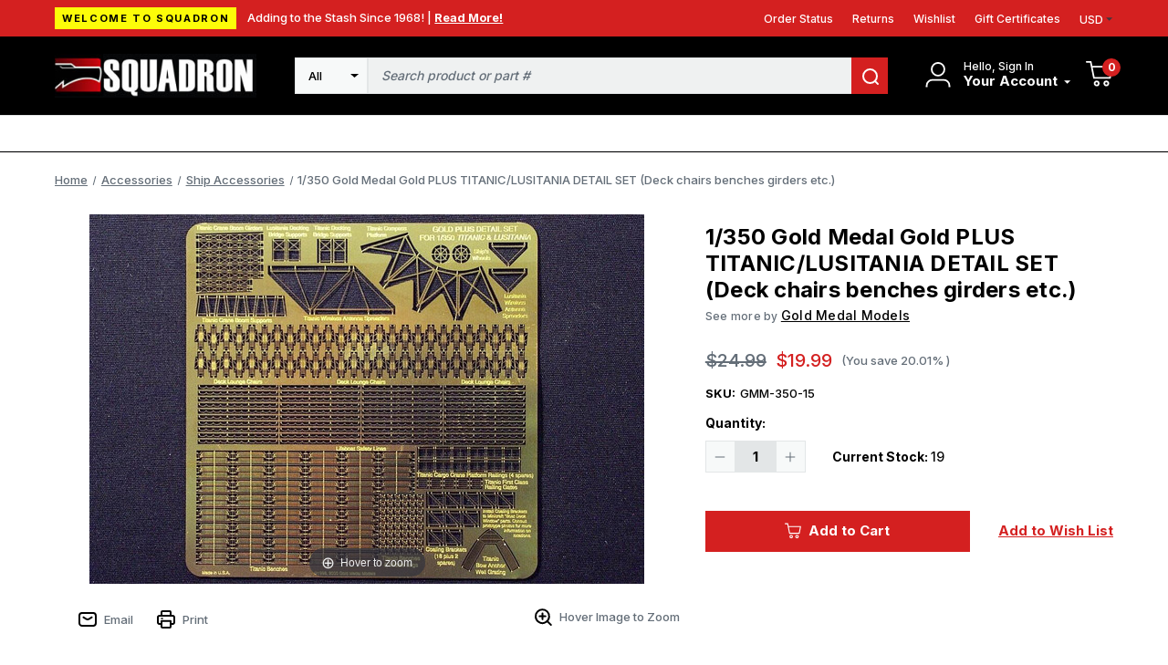

--- FILE ---
content_type: text/html; charset=UTF-8
request_url: https://squadron.com/1-350-gold-medal-gold-plus-titanic-lusitania-detail-set-deck-chairs-benches-girders-etc/
body_size: 18558
content:




<!DOCTYPE html>
<html class="no-js" lang="en">
    <head>
        <!-- 
        Houstin Light, Night, and Skyline
        Theme for BigCommerce
        Designed and Developed by oBundle
        Visit Our Website - https://obundle.com
                 _                        _  _       
                | |                      | || |      
           ___  | |__   _   _  _ __    __| || |  ___ 
          / _ \ | '_ \ | | | || '_ \  / _` || | / _ \
         | (_) || |_) || |_| || | | || (_| || ||  __/
          \___/ |_.__/  \__,_||_| |_| \__,_||_| \___|
            Serving BigCommerce clients since 2014.    
        -->

        <title>1/350 Gold Medal Gold PLUS TITANIC/LUSITANIA DETAIL SET (Deck chairs benches girders etc.) - Squadron.com</title>
        <link rel="dns-prefetch preconnect" href="https://cdn11.bigcommerce.com/s-n12pqvjack" crossorigin><link rel="dns-prefetch preconnect" href="https://fonts.googleapis.com/" crossorigin><link rel="dns-prefetch preconnect" href="https://fonts.gstatic.com/" crossorigin>
        <meta property="product:price:amount" content="19.99" /><meta property="product:price:currency" content="USD" /><meta property="og:url" content="https://squadron.com/1-350-gold-medal-gold-plus-titanic-lusitania-detail-set-deck-chairs-benches-girders-etc/" /><meta property="og:site_name" content="Squadron.com" /><meta name="keywords" content="squadron, mmd, models, model, plastic, trumpeter, takom, meng, blue ridge, "><link rel='canonical' href='https://squadron.com/1-350-gold-medal-gold-plus-titanic-lusitania-detail-set-deck-chairs-benches-girders-etc/' /><meta name='platform' content='bigcommerce.stencil' /><meta property="og:type" content="product" />
<meta property="og:title" content="1/350 Gold Medal Gold PLUS TITANIC/LUSITANIA DETAIL SET (Deck chairs benches girders etc.)" />
<meta property="og:description" content="Squadron offers scale model kits made of plastic, resin and more. Categories include aircraft, armor, ships, sci-fi, cars, tools, paint, books and more! Everything needed for your hobby modeling room!" />
<meta property="og:image" content="https://cdn11.bigcommerce.com/s-n12pqvjack/products/29307/images/64094/gmm-350-15-1350-gold-medal-gold-plus-titaniclusitania-detail-set-deck-chairs-benches-girders-etc-squadron-model-models__73401.1656190979.386.513.jpg?c=1" />
<meta property="pinterest:richpins" content="enabled" />
        
         

        <link href="https://cdn11.bigcommerce.com/s-n12pqvjack/product_images/favicon.jpg?t&#x3D;1643041702" rel="shortcut icon">
        <meta name="viewport" content="width=device-width, initial-scale=1">

        <script>
            document.documentElement.className = document.documentElement.className.replace('no-js', 'js');
        </script>

        <script>
    function browserSupportsAllFeatures() {
        return window.Promise
            && window.fetch
            && window.URL
            && window.URLSearchParams
            && window.WeakMap
            // object-fit support
            && ('objectFit' in document.documentElement.style);
    }

    function loadScript(src) {
        var js = document.createElement('script');
        js.src = src;
        js.onerror = function () {
            console.error('Failed to load polyfill script ' + src);
        };
        document.head.appendChild(js);
    }

    if (!browserSupportsAllFeatures()) {
        loadScript('https://cdn11.bigcommerce.com/s-n12pqvjack/stencil/bb7bb410-9dd6-013c-49d1-52b910202d57/e/2728f190-c313-013e-d8f7-4a7b251a300e/dist/theme-bundle.polyfills.js');
    }
</script>
        <script>window.consentManagerTranslations = `{"locale":"en","locales":{"consent_manager.data_collection_warning":"en","consent_manager.accept_all_cookies":"en","consent_manager.gdpr_settings":"en","consent_manager.data_collection_preferences":"en","consent_manager.manage_data_collection_preferences":"en","consent_manager.use_data_by_cookies":"en","consent_manager.data_categories_table":"en","consent_manager.allow":"en","consent_manager.accept":"en","consent_manager.deny":"en","consent_manager.dismiss":"en","consent_manager.reject_all":"en","consent_manager.category":"en","consent_manager.purpose":"en","consent_manager.functional_category":"en","consent_manager.functional_purpose":"en","consent_manager.analytics_category":"en","consent_manager.analytics_purpose":"en","consent_manager.targeting_category":"en","consent_manager.advertising_category":"en","consent_manager.advertising_purpose":"en","consent_manager.essential_category":"en","consent_manager.esential_purpose":"en","consent_manager.yes":"en","consent_manager.no":"en","consent_manager.not_available":"en","consent_manager.cancel":"en","consent_manager.save":"en","consent_manager.back_to_preferences":"en","consent_manager.close_without_changes":"en","consent_manager.unsaved_changes":"en","consent_manager.by_using":"en","consent_manager.agree_on_data_collection":"en","consent_manager.change_preferences":"en","consent_manager.cancel_dialog_title":"en","consent_manager.privacy_policy":"en","consent_manager.allow_category_tracking":"en","consent_manager.disallow_category_tracking":"en"},"translations":{"consent_manager.data_collection_warning":"We use cookies (and other similar technologies) to collect data to improve your shopping experience.","consent_manager.accept_all_cookies":"Accept All Cookies","consent_manager.gdpr_settings":"Settings","consent_manager.data_collection_preferences":"Website Data Collection Preferences","consent_manager.manage_data_collection_preferences":"Manage Website Data Collection Preferences","consent_manager.use_data_by_cookies":" uses data collected by cookies and JavaScript libraries to improve your shopping experience.","consent_manager.data_categories_table":"The table below outlines how we use this data by category. To opt out of a category of data collection, select 'No' and save your preferences.","consent_manager.allow":"Allow","consent_manager.accept":"Accept","consent_manager.deny":"Deny","consent_manager.dismiss":"Dismiss","consent_manager.reject_all":"Reject all","consent_manager.category":"Category","consent_manager.purpose":"Purpose","consent_manager.functional_category":"Functional","consent_manager.functional_purpose":"Enables enhanced functionality, such as videos and live chat. If you do not allow these, then some or all of these functions may not work properly.","consent_manager.analytics_category":"Analytics","consent_manager.analytics_purpose":"Provide statistical information on site usage, e.g., web analytics so we can improve this website over time.","consent_manager.targeting_category":"Targeting","consent_manager.advertising_category":"Advertising","consent_manager.advertising_purpose":"Used to create profiles or personalize content to enhance your shopping experience.","consent_manager.essential_category":"Essential","consent_manager.esential_purpose":"Essential for the site and any requested services to work, but do not perform any additional or secondary function.","consent_manager.yes":"Yes","consent_manager.no":"No","consent_manager.not_available":"N/A","consent_manager.cancel":"Cancel","consent_manager.save":"Save","consent_manager.back_to_preferences":"Back to Preferences","consent_manager.close_without_changes":"You have unsaved changes to your data collection preferences. Are you sure you want to close without saving?","consent_manager.unsaved_changes":"You have unsaved changes","consent_manager.by_using":"By using our website, you're agreeing to our","consent_manager.agree_on_data_collection":"By using our website, you're agreeing to the collection of data as described in our ","consent_manager.change_preferences":"You can change your preferences at any time","consent_manager.cancel_dialog_title":"Are you sure you want to cancel?","consent_manager.privacy_policy":"Privacy Policy","consent_manager.allow_category_tracking":"Allow [CATEGORY_NAME] tracking","consent_manager.disallow_category_tracking":"Disallow [CATEGORY_NAME] tracking"}}`;</script>

        <script>
            window.lazySizesConfig = window.lazySizesConfig || {};
            window.lazySizesConfig.loadMode = 1;
        </script>
        <script async src="https://cdn11.bigcommerce.com/s-n12pqvjack/stencil/bb7bb410-9dd6-013c-49d1-52b910202d57/e/2728f190-c313-013e-d8f7-4a7b251a300e/dist/theme-bundle.head_async.js"></script>

        <link href="https://fonts.googleapis.com/css?family=Inter:700,500&display=swap" rel="stylesheet">
        
        <link rel="preload" href="https://cdn11.bigcommerce.com/s-n12pqvjack/stencil/bb7bb410-9dd6-013c-49d1-52b910202d57/e/2728f190-c313-013e-d8f7-4a7b251a300e/dist/theme-bundle.font.js" as="script">
        <script async src="https://cdn11.bigcommerce.com/s-n12pqvjack/stencil/bb7bb410-9dd6-013c-49d1-52b910202d57/e/2728f190-c313-013e-d8f7-4a7b251a300e/dist/theme-bundle.font.js"></script>

        <link data-stencil-stylesheet href="https://cdn11.bigcommerce.com/s-n12pqvjack/stencil/bb7bb410-9dd6-013c-49d1-52b910202d57/e/2728f190-c313-013e-d8f7-4a7b251a300e/css/theme-4f72c040-c264-013e-a6ce-02a4e29b74e0.css" rel="stylesheet">

        <!-- Start Tracking Code for analytics_facebook -->

<script>
!function(f,b,e,v,n,t,s){if(f.fbq)return;n=f.fbq=function(){n.callMethod?n.callMethod.apply(n,arguments):n.queue.push(arguments)};if(!f._fbq)f._fbq=n;n.push=n;n.loaded=!0;n.version='2.0';n.queue=[];t=b.createElement(e);t.async=!0;t.src=v;s=b.getElementsByTagName(e)[0];s.parentNode.insertBefore(t,s)}(window,document,'script','https://connect.facebook.net/en_US/fbevents.js');

fbq('set', 'autoConfig', 'false', '467800414798387');
fbq('dataProcessingOptions', ['LDU'], 0, 0);
fbq('init', '467800414798387', {"external_id":"ec42233a-74b2-4e83-848f-8a6a988a23fc"});
fbq('set', 'agent', 'bigcommerce', '467800414798387');

function trackEvents() {
    var pathName = window.location.pathname;

    fbq('track', 'PageView', {}, "");

    // Search events start -- only fire if the shopper lands on the /search.php page
    if (pathName.indexOf('/search.php') === 0 && getUrlParameter('search_query')) {
        fbq('track', 'Search', {
            content_type: 'product_group',
            content_ids: [],
            search_string: getUrlParameter('search_query')
        });
    }
    // Search events end

    // Wishlist events start -- only fire if the shopper attempts to add an item to their wishlist
    if (pathName.indexOf('/wishlist.php') === 0 && getUrlParameter('added_product_id')) {
        fbq('track', 'AddToWishlist', {
            content_type: 'product_group',
            content_ids: []
        });
    }
    // Wishlist events end

    // Lead events start -- only fire if the shopper subscribes to newsletter
    if (pathName.indexOf('/subscribe.php') === 0 && getUrlParameter('result') === 'success') {
        fbq('track', 'Lead', {});
    }
    // Lead events end

    // Registration events start -- only fire if the shopper registers an account
    if (pathName.indexOf('/login.php') === 0 && getUrlParameter('action') === 'account_created') {
        fbq('track', 'CompleteRegistration', {}, "");
    }
    // Registration events end

    

    function getUrlParameter(name) {
        var cleanName = name.replace(/[\[]/, '\[').replace(/[\]]/, '\]');
        var regex = new RegExp('[\?&]' + cleanName + '=([^&#]*)');
        var results = regex.exec(window.location.search);
        return results === null ? '' : decodeURIComponent(results[1].replace(/\+/g, ' '));
    }
}

if (window.addEventListener) {
    window.addEventListener("load", trackEvents, false)
}
</script>
<noscript><img height="1" width="1" style="display:none" alt="null" src="https://www.facebook.com/tr?id=467800414798387&ev=PageView&noscript=1&a=plbigcommerce1.2&eid="/></noscript>

<!-- End Tracking Code for analytics_facebook -->

<!-- Start Tracking Code for analytics_siteverification -->

<meta name="google-site-verification" content="xvAWQzrpx7R-O-qI1W_f50VXqdRSWI7T-z59DvsP4qg" />

<!-- End Tracking Code for analytics_siteverification -->


<script type="text/javascript" src="https://checkout-sdk.bigcommerce.com/v1/loader.js" defer ></script>
<script src="https://www.google.com/recaptcha/api.js" async defer></script>
<script type="text/javascript">
var BCData = {"product_attributes":{"sku":"GMM-350-15","upc":null,"mpn":"GMM-350-15","gtin":null,"weight":null,"base":true,"image":null,"price":{"without_tax":{"formatted":"$19.99","value":19.99,"currency":"USD"},"tax_label":"Tax","rrp_without_tax":{"formatted":"$24.99","value":24.99,"currency":"USD"},"saved":{"formatted":"$5.00","value":5,"currency":"USD"}},"stock":19,"instock":true,"stock_message":null,"purchasable":true,"purchasing_message":null,"call_for_price_message":null}};
</script>
<script src='https://squadron.com/content/magiczoomplus/magiczoomplus.stencil.js' ></script><!-- Begin Constant Contact Active Forms -->
<script> var _ctct_m = "d7b30003f8b75a525cad3bcda44ff36e"; </script>
<script id="signupScript" src="//static.ctctcdn.com/js/signup-form-widget/current/signup-form-widget.min.js" async defer></script>
<!-- End Constant Contact Active Forms --><script>
	const customerGroupsToFilter = [1,3]
</script><script type="text/javascript">  window.freshclick_filter_configurations = "{\"search\":{\"is_preview_mode\":\"0\",\"is_search\":\"1\",\"search_container\":\"[data-quick-search-form] input\",\"is_search_ajax\":\"1\",\"filter_color\":\"D42020\",\"login_for_price\":\"0\",\"login_for_price_text\":\"\",\"search_start\":\"3\",\"column_type\":\"1\",\"enterprise_search_style\":\"3\",\"is_auto_search\":\"0\",\"auto_search_wait_time\":\"600\",\"is_trending_now\":\"0\",\"is_suggested_search\":\"0\",\"suggested_array\":[],\"is_recent_search\":\"1\",\"recent_search_language\":\"Recent Searches\",\"trending_now_language\":\"Trending Searches\",\"trending_now_search_count\":\"5\",\"trending_array\":[],\"search_category\":\"false\",\"search_js\":\"\"}}"; </script><script defer src="//filter.freshclick.co.uk/assets/client/freshclick-filter.js?202509160408" data-site="n12pqvjack" data-customer-group="2" data-cat="" data-brand="" data-channel-id="1" id="fresh_filter"></script><script src="https://squadron.com/content/megamenuapp/js/jquery.min.js"></script><script src="https://squadron.com/content/megamenuapp/js/jquery-ui.min.js"></script><script src="https://squadron.com/content/megamenuapp/js/menu.js"></script><script src="https://squadron.com/content/megamenuapp/js/megamenu.js"></script>
<script nonce="">
(function () {
    var xmlHttp = new XMLHttpRequest();

    xmlHttp.open('POST', 'https://bes.gcp.data.bigcommerce.com/nobot');
    xmlHttp.setRequestHeader('Content-Type', 'application/json');
    xmlHttp.send('{"store_id":"1001883912","timezone_offset":"-5.0","timestamp":"2026-01-21T16:03:15.83536100Z","visit_id":"2cea1022-500c-43d9-8eef-00d269afc7e2","channel_id":1}');
})();
</script>


        <link rel="preload" href="https://cdn11.bigcommerce.com/s-n12pqvjack/stencil/bb7bb410-9dd6-013c-49d1-52b910202d57/e/2728f190-c313-013e-d8f7-4a7b251a300e/dist/theme-bundle.main.js" as="script">
    </head>
    <body data-page-type="product" data-theme-variant="light">
        <svg data-src="https://cdn11.bigcommerce.com/s-n12pqvjack/stencil/bb7bb410-9dd6-013c-49d1-52b910202d57/e/2728f190-c313-013e-d8f7-4a7b251a300e/img/icon-sprite.svg" class="icons-svg-sprite"></svg>

        <a href="#main-content" class="skip-to-main-link">Skip to main content</a>
<header class="header" role="banner" data-logo-position="left">
        <a href="#" class="mobileMenu-toggle" data-mobile-menu-toggle="menu">
            <span class="mobileMenu-toggleIcon">Toggle menu</span>
        </a>
        <div class="header--top">
            <div class="container">
                <div class="marketing-banner">
            <div class="sale-tag">
                Welcome to Squadron
            </div>
        <div class="marketing-content">
            <div class="marketing-content-text">
                Adding to the Stash Since 1968! |
            
                    <a class="marketing-content-link" href="https://squadron.com/about-us/">
                        Read More!
                    </a>
            </div>
        </div>
</div>                <ul class="navPages-list ob-account-nav-list ob-desktop">
    <li class="navPages-item">
        <a class="navPages-action"
           href="/account.php?action&#x3D;order_status"
           aria-label="Orders"
        >
            Order Status
        </a>
    </li>
    <li class="navPages-item">
        <a class="navPages-action"
           href="/account.php?action&#x3D;view_returns"
           aria-label="Returns"
        >
            Returns
        </a>
    </li>
        <li class="navPages-item">
            <a class="navPages-action"
            href="/wishlist.php"
            aria-label="Wishlist"
            >
            Wishlist
            </a>
        </li>
        <li class="navPages-item">
            <a class="navPages-action"
            href="/giftcertificates.php"
            aria-label="Gift Certificates"
            >
                Gift Certificates
            </a>
        </li>
   
       
    <li class="navPages-item">
        <a class="navUser-action navUser-action--currencySelector navPages-action has-dropdown has-subMenu"
           href="#"
           data-dropdown="currencySelection"
           aria-controls="currencySelection"
           aria-expanded="false"
        >
            USD
            <i class="icon" aria-hidden="true">
                <svg>
                    <use xlink:href="#icon-caret-down" />
                </svg>
            </i>
        </a>
        <ul class="dropdown-menu" id="currencySelection" data-dropdown-content aria-hidden="true" tabindex="-1">
            <li class="dropdown-menu-item">
                <a href="https://squadron.com/1-350-gold-medal-gold-plus-titanic-lusitania-detail-set-deck-chairs-benches-girders-etc/?setCurrencyId=1"
                   data-currency-code="USD"
                   data-cart-currency-switch-url="https://squadron.com/cart/change-currency"
                   data-warning="Promotions and gift certificates that don&#x27;t apply to the new currency will be removed from your cart. Are you sure you want to continue?"
                >
                    <strong>US Dollars</strong>
                </a>
            </li>
        </ul>
    </li>
</ul>            </div>
        </div>
        <div class="header--middle">
            <div class="container">
                <h1 class="header-logo header-logo--left">
                        <a href="https://squadron.com/">
        <img class="header-logo-image-unknown-size" src="https://cdn11.bigcommerce.com/s-n12pqvjack/images/stencil/271x58/squadron-logo-3_1703601167__53587.original.jpg" alt="Squadron.com" title="Squadron.com">
    </a>                </h1>
                    <nav class="navUser">
        
    <ul class="navUser-section navUser-section--alt">
        <li class="navUser-item navUser-item--account">
            <div class="account-signed-in">
                <div class="account-svg"
                    aria-label="Your Account"
                >
                    <svg>
                        <use xmlns:xlink="http://www.w3.org/1999/xlink" xlink:href="#icon-user"></use>
                    </svg>
                </div>
                <div class="your-account-column">
                    <p class="hello-name ob-desktop">Hello, Sign In</p>
                   
                    <a class="navUser-action your-account"
                        href="/account.php"
                        aria-label="Your Account"
                    >
                        <span class="ob-desktop">
                            Your Account
                            
                        </span>
                        <span class="icon navPages-action-moreIcon ob-desktop" aria-hidden="true">
                            <svg>
                                <use xmlns:xlink="http://www.w3.org/1999/xlink" xlink:href="#icon-caret-down"></use>
                            </svg>
                        </span>
                    </a>
                    <div class="dropdown-menu" id="account-dropdown" aria-hidden="true">
                            <div class="dropdown-account-sign-in">
        <a class="button button--primary" href="/login.php" aria-label="Sign in">
            Sign in
        </a>
            <p>New customer?<a href="/login.php?action&#x3D;create_account" aria-label="New customer?">Start Here</a></p>
    </div>
                    </div>
                </div>
            </div>
        </li>
            <div class="u-hidden">
                <a class="navUser-action"
                   href="/login.php"
                   aria-label="Sign in"
                >
                    Sign in
                </a>
                    <span class="navUser-or">or</span>
                    <a class="navUser-action"
                       href="/login.php?action&#x3D;create_account"
                       aria-label="New customer?"
                    >
                        New customer?
                    </a>
            </div>
        </li>
        <li class="navUser-item navUser-item--cart ob-cart-svg-item">
            <a class="navUser-action"
               data-cart-preview
               data-dropdown="cart-preview-dropdown"
               data-options="align:right"
               href="/cart.php"
               aria-label="Cart with 0 items"
            >
                <svg class="cart-svg">
                    <use xmlns:xlink="http://www.w3.org/1999/xlink" xlink:href="#icon-cart"></use>
                </svg>
                <span class="countPill cart-quantity">0</span>
            </a>
            <div class="dropdown-menu" id="cart-preview-dropdown" data-dropdown-content aria-hidden="true"></div>
        </li>
    </ul>
    <div class="dropdown dropdown--quickSearch" id="quickSearch" aria-hidden="true" data-prevent-quick-search-close>
        <div class="container ob-quick-search">
    <form class="form" onsubmit="return false" data-url="/search.php" data-quick-search-form>
        <fieldset class="form-fieldset">
            <div class="form-field">
                <label class="is-srOnly" for="nav-quick-search">Search</label>
                <input class="form-input"
                       data-search-quick
                       name="nav-quick-search"
                       id="nav-quick-search"
                       data-error-message="Search field cannot be empty."
                       placeholder="Search product or part #"
                       autocomplete="off"
                >
            </div>
        </fieldset>
    </form>
    <section class="quickSearchResults" data-bind="html: results"></section>
    <p role="status"
       aria-live="polite"
       class="aria-description--hidden"
       data-search-aria-message-predefined-text="product results for"
    ></p>
</div>
    </div>
</nav>                    <div class="container ob-quick-search">
    <form class="form" onsubmit="return false" data-url="/search.php" data-quick-search-form>
        <fieldset class="form-fieldset">
            <div class="form-field">
                <label class="is-srOnly" for="">Search</label>
                <select class="ob-desktop form-select form-select--small ob-search-category">
                    <option value="all" selected>All</option>
                        <option value="402">Shopping Categories</option>
                        <option value="191">Military Model Kits</option>
                        <option value="527">Non Military Kits</option>
                        <option value="461">Accessories</option>
                        <option value="467">Diorama</option>
                        <option value="264">Modeling Supplies</option>
                        <option value="401">Other Products</option>
                </select>
                <input class="form-input"
                       data-search-quick
                       name=""
                       id=""
                       data-error-message="Search field cannot be empty."
                       placeholder="Search product or part #"
                       autocomplete="off"
                >
                <button name="search" title="search">
                    <svg>
                        <use xmlns:xlink="http://www.w3.org/1999/xlink" xlink:href="#icon-search"></use>
                    </svg>
                </button>
            </div>
        </fieldset>
    </form>
    <section class="quickSearchResults" data-bind="html: results" data-prevent-quick-search-close></section>
    <p role="status"
       aria-live="polite"
       class="aria-description--hidden"
       data-search-aria-message-predefined-text="product results for"
    ></p>
</div>
            </div>
        </div>
        <div class="header--bottom">
            <div class="container">
                <!--  --> 
                    <!--Mega Menu app short code -->
                    <div class="navPages-container" id="menu" data-menu>
                    <div class="cws-nav-menu" data-menu="7" data-menu-type="mega-menu" data-current-customer-group-id="" data-is-login=""></div>
                    </div>
                    <!--End Mega Menu app short code -->
            </div>
        </div>
</header>
<div data-content-region="header_bottom--global"></div>
<div data-content-region="header_bottom"></div>
        <main class="body" id="main-content" role="main" data-currency-code="USD">
    <span class="nav-overlay">&nbsp;</span>

     
    <div class="container">
        
    <nav aria-label="Breadcrumb">
    <ol class="breadcrumbs">
                <li class="breadcrumb ">
                    <a class="breadcrumb-label"
                       href="https://squadron.com/"
                       
                    >
                        <span>Home</span>
                    </a>
                </li>
                <li class="breadcrumb ">
                    <a class="breadcrumb-label"
                       href="https://squadron.com/accessories/"
                       
                    >
                        <span>Accessories</span>
                    </a>
                </li>
                <li class="breadcrumb ">
                    <a class="breadcrumb-label"
                       href="https://squadron.com/accessories/ship-accessories/"
                       
                    >
                        <span>Ship Accessories</span>
                    </a>
                </li>
                <li class="breadcrumb is-active">
                    <a class="breadcrumb-label"
                       href="https://squadron.com/1-350-gold-medal-gold-plus-titanic-lusitania-detail-set-deck-chairs-benches-girders-etc/"
                       aria-current="page"
                    >
                        <span>1/350 Gold Medal Gold PLUS TITANIC/LUSITANIA DETAIL SET (Deck chairs benches girders etc.)</span>
                    </a>
                </li>
    </ol>
</nav>

<script type="application/ld+json">
{
    "@context": "https://schema.org",
    "@type": "BreadcrumbList",
    "itemListElement":
    [
        {
            "@type": "ListItem",
            "position": 1,
            "item": {
                "@id": "https://squadron.com/",
                "name": "Home"
            }
        },
        {
            "@type": "ListItem",
            "position": 2,
            "item": {
                "@id": "https://squadron.com/accessories/",
                "name": "Accessories"
            }
        },
        {
            "@type": "ListItem",
            "position": 3,
            "item": {
                "@id": "https://squadron.com/accessories/ship-accessories/",
                "name": "Ship Accessories"
            }
        },
        {
            "@type": "ListItem",
            "position": 4,
            "item": {
                "@id": "https://squadron.com/1-350-gold-medal-gold-plus-titanic-lusitania-detail-set-deck-chairs-benches-girders-etc/",
                "name": "1/350 Gold Medal Gold PLUS TITANIC/LUSITANIA DETAIL SET (Deck chairs benches girders etc.)"
            }
        }
    ]
}
</script>


    <div>
        <div class="productView"
>


    <section class="productView-details product-data ob-mobile">
        <div class="productView-product">
            <div class="ob-sale-flag-row">
            </div>

            <h1 class="productView-title">1/350 Gold Medal Gold PLUS TITANIC/LUSITANIA DETAIL SET (Deck chairs benches girders etc.)</h1>
                <h2 class="productView-brand">
                    <span class="see-more-brand">See more by </span><a href="https://squadron.com/gold-medal-models/"><span>Gold Medal Models</span></a>
                </h2>
        </div>
    </section>

    <section class="productView-images" data-image-gallery>

        
        <figure class="productView-image"
                data-image-gallery-main
                data-zoom-image="https://cdn11.bigcommerce.com/s-n12pqvjack/images/stencil/1280x1280/products/29307/64094/gmm-350-15-1350-gold-medal-gold-plus-titaniclusitania-detail-set-deck-chairs-benches-girders-etc-squadron-model-models__73401.1656190979.jpg?c=1"
                >
            <div class="productView-img-container">
                    <a href="https://cdn11.bigcommerce.com/s-n12pqvjack/images/stencil/1280x1280/products/29307/64094/gmm-350-15-1350-gold-medal-gold-plus-titaniclusitania-detail-set-deck-chairs-benches-girders-etc-squadron-model-models__73401.1656190979.jpg?c=1"
                        target="_blank">
                <img src="https://cdn11.bigcommerce.com/s-n12pqvjack/images/stencil/500x659/products/29307/64094/gmm-350-15-1350-gold-medal-gold-plus-titaniclusitania-detail-set-deck-chairs-benches-girders-etc-squadron-model-models__73401.1656190979.jpg?c=1" alt="GMM-350-15 1/350 Gold Medal Gold PLUS TITANIC/LUSITANIA DETAIL SET Deck chairs, benches, girders, etc MMD Squadron" title="GMM-350-15 1/350 Gold Medal Gold PLUS TITANIC/LUSITANIA DETAIL SET Deck chairs, benches, girders, etc MMD Squadron" data-sizes="auto"
    srcset="https://cdn11.bigcommerce.com/s-n12pqvjack/images/stencil/80w/products/29307/64094/gmm-350-15-1350-gold-medal-gold-plus-titaniclusitania-detail-set-deck-chairs-benches-girders-etc-squadron-model-models__73401.1656190979.jpg?c=1"
data-srcset="https://cdn11.bigcommerce.com/s-n12pqvjack/images/stencil/80w/products/29307/64094/gmm-350-15-1350-gold-medal-gold-plus-titaniclusitania-detail-set-deck-chairs-benches-girders-etc-squadron-model-models__73401.1656190979.jpg?c=1 80w, https://cdn11.bigcommerce.com/s-n12pqvjack/images/stencil/160w/products/29307/64094/gmm-350-15-1350-gold-medal-gold-plus-titaniclusitania-detail-set-deck-chairs-benches-girders-etc-squadron-model-models__73401.1656190979.jpg?c=1 160w, https://cdn11.bigcommerce.com/s-n12pqvjack/images/stencil/320w/products/29307/64094/gmm-350-15-1350-gold-medal-gold-plus-titaniclusitania-detail-set-deck-chairs-benches-girders-etc-squadron-model-models__73401.1656190979.jpg?c=1 320w, https://cdn11.bigcommerce.com/s-n12pqvjack/images/stencil/640w/products/29307/64094/gmm-350-15-1350-gold-medal-gold-plus-titaniclusitania-detail-set-deck-chairs-benches-girders-etc-squadron-model-models__73401.1656190979.jpg?c=1 640w, https://cdn11.bigcommerce.com/s-n12pqvjack/images/stencil/960w/products/29307/64094/gmm-350-15-1350-gold-medal-gold-plus-titaniclusitania-detail-set-deck-chairs-benches-girders-etc-squadron-model-models__73401.1656190979.jpg?c=1 960w, https://cdn11.bigcommerce.com/s-n12pqvjack/images/stencil/1280w/products/29307/64094/gmm-350-15-1350-gold-medal-gold-plus-titaniclusitania-detail-set-deck-chairs-benches-girders-etc-squadron-model-models__73401.1656190979.jpg?c=1 1280w, https://cdn11.bigcommerce.com/s-n12pqvjack/images/stencil/1920w/products/29307/64094/gmm-350-15-1350-gold-medal-gold-plus-titaniclusitania-detail-set-deck-chairs-benches-girders-etc-squadron-model-models__73401.1656190979.jpg?c=1 1920w, https://cdn11.bigcommerce.com/s-n12pqvjack/images/stencil/2560w/products/29307/64094/gmm-350-15-1350-gold-medal-gold-plus-titaniclusitania-detail-set-deck-chairs-benches-girders-etc-squadron-model-models__73401.1656190979.jpg?c=1 2560w"

class="lazyload productView-image--default"

data-main-image />
                    </a>
            </div>
        </figure>

        
        <ul class="productView-thumbnails"data-slick='{
                "infinite": false,
                "mobileFirst": true,
                "dots": false,
                "accessibility": false,
                "slidesToShow": 5,
                "slidesToScroll": 5,
                "responsive": [
                    {
                        "breakpoint": 1261,
                        "settings": {
                            "vertical": true
                        }
                    }
                ]
            }'>
                <li class="productView-thumbnail">
                    <a
                        class="productView-thumbnail-link"
                        href="https://cdn11.bigcommerce.com/s-n12pqvjack/images/stencil/1280x1280/products/29307/64094/gmm-350-15-1350-gold-medal-gold-plus-titaniclusitania-detail-set-deck-chairs-benches-girders-etc-squadron-model-models__73401.1656190979.jpg?c=1"
                        data-image-gallery-item
                        data-image-gallery-new-image-url="https://cdn11.bigcommerce.com/s-n12pqvjack/images/stencil/500x659/products/29307/64094/gmm-350-15-1350-gold-medal-gold-plus-titaniclusitania-detail-set-deck-chairs-benches-girders-etc-squadron-model-models__73401.1656190979.jpg?c=1"
                        data-image-gallery-new-image-srcset="https://cdn11.bigcommerce.com/s-n12pqvjack/images/stencil/80w/products/29307/64094/gmm-350-15-1350-gold-medal-gold-plus-titaniclusitania-detail-set-deck-chairs-benches-girders-etc-squadron-model-models__73401.1656190979.jpg?c=1 80w, https://cdn11.bigcommerce.com/s-n12pqvjack/images/stencil/160w/products/29307/64094/gmm-350-15-1350-gold-medal-gold-plus-titaniclusitania-detail-set-deck-chairs-benches-girders-etc-squadron-model-models__73401.1656190979.jpg?c=1 160w, https://cdn11.bigcommerce.com/s-n12pqvjack/images/stencil/320w/products/29307/64094/gmm-350-15-1350-gold-medal-gold-plus-titaniclusitania-detail-set-deck-chairs-benches-girders-etc-squadron-model-models__73401.1656190979.jpg?c=1 320w, https://cdn11.bigcommerce.com/s-n12pqvjack/images/stencil/640w/products/29307/64094/gmm-350-15-1350-gold-medal-gold-plus-titaniclusitania-detail-set-deck-chairs-benches-girders-etc-squadron-model-models__73401.1656190979.jpg?c=1 640w, https://cdn11.bigcommerce.com/s-n12pqvjack/images/stencil/960w/products/29307/64094/gmm-350-15-1350-gold-medal-gold-plus-titaniclusitania-detail-set-deck-chairs-benches-girders-etc-squadron-model-models__73401.1656190979.jpg?c=1 960w, https://cdn11.bigcommerce.com/s-n12pqvjack/images/stencil/1280w/products/29307/64094/gmm-350-15-1350-gold-medal-gold-plus-titaniclusitania-detail-set-deck-chairs-benches-girders-etc-squadron-model-models__73401.1656190979.jpg?c=1 1280w, https://cdn11.bigcommerce.com/s-n12pqvjack/images/stencil/1920w/products/29307/64094/gmm-350-15-1350-gold-medal-gold-plus-titaniclusitania-detail-set-deck-chairs-benches-girders-etc-squadron-model-models__73401.1656190979.jpg?c=1 1920w, https://cdn11.bigcommerce.com/s-n12pqvjack/images/stencil/2560w/products/29307/64094/gmm-350-15-1350-gold-medal-gold-plus-titaniclusitania-detail-set-deck-chairs-benches-girders-etc-squadron-model-models__73401.1656190979.jpg?c=1 2560w"
                        data-image-gallery-zoom-image-url="https://cdn11.bigcommerce.com/s-n12pqvjack/images/stencil/1280x1280/products/29307/64094/gmm-350-15-1350-gold-medal-gold-plus-titaniclusitania-detail-set-deck-chairs-benches-girders-etc-squadron-model-models__73401.1656190979.jpg?c=1"
                    >
                    <img src="https://cdn11.bigcommerce.com/s-n12pqvjack/images/stencil/50x50/products/29307/64094/gmm-350-15-1350-gold-medal-gold-plus-titaniclusitania-detail-set-deck-chairs-benches-girders-etc-squadron-model-models__73401.1656190979.jpg?c=1" alt="GMM-350-15 1/350 Gold Medal Gold PLUS TITANIC/LUSITANIA DETAIL SET Deck chairs, benches, girders, etc MMD Squadron" title="GMM-350-15 1/350 Gold Medal Gold PLUS TITANIC/LUSITANIA DETAIL SET Deck chairs, benches, girders, etc MMD Squadron" data-sizes="auto"
    srcset="https://cdn11.bigcommerce.com/s-n12pqvjack/images/stencil/80w/products/29307/64094/gmm-350-15-1350-gold-medal-gold-plus-titaniclusitania-detail-set-deck-chairs-benches-girders-etc-squadron-model-models__73401.1656190979.jpg?c=1"
data-srcset="https://cdn11.bigcommerce.com/s-n12pqvjack/images/stencil/80w/products/29307/64094/gmm-350-15-1350-gold-medal-gold-plus-titaniclusitania-detail-set-deck-chairs-benches-girders-etc-squadron-model-models__73401.1656190979.jpg?c=1 80w, https://cdn11.bigcommerce.com/s-n12pqvjack/images/stencil/160w/products/29307/64094/gmm-350-15-1350-gold-medal-gold-plus-titaniclusitania-detail-set-deck-chairs-benches-girders-etc-squadron-model-models__73401.1656190979.jpg?c=1 160w, https://cdn11.bigcommerce.com/s-n12pqvjack/images/stencil/320w/products/29307/64094/gmm-350-15-1350-gold-medal-gold-plus-titaniclusitania-detail-set-deck-chairs-benches-girders-etc-squadron-model-models__73401.1656190979.jpg?c=1 320w, https://cdn11.bigcommerce.com/s-n12pqvjack/images/stencil/640w/products/29307/64094/gmm-350-15-1350-gold-medal-gold-plus-titaniclusitania-detail-set-deck-chairs-benches-girders-etc-squadron-model-models__73401.1656190979.jpg?c=1 640w, https://cdn11.bigcommerce.com/s-n12pqvjack/images/stencil/960w/products/29307/64094/gmm-350-15-1350-gold-medal-gold-plus-titaniclusitania-detail-set-deck-chairs-benches-girders-etc-squadron-model-models__73401.1656190979.jpg?c=1 960w, https://cdn11.bigcommerce.com/s-n12pqvjack/images/stencil/1280w/products/29307/64094/gmm-350-15-1350-gold-medal-gold-plus-titaniclusitania-detail-set-deck-chairs-benches-girders-etc-squadron-model-models__73401.1656190979.jpg?c=1 1280w, https://cdn11.bigcommerce.com/s-n12pqvjack/images/stencil/1920w/products/29307/64094/gmm-350-15-1350-gold-medal-gold-plus-titaniclusitania-detail-set-deck-chairs-benches-girders-etc-squadron-model-models__73401.1656190979.jpg?c=1 1920w, https://cdn11.bigcommerce.com/s-n12pqvjack/images/stencil/2560w/products/29307/64094/gmm-350-15-1350-gold-medal-gold-plus-titaniclusitania-detail-set-deck-chairs-benches-girders-etc-squadron-model-models__73401.1656190979.jpg?c=1 2560w"

class="lazyload"

 />
                    </a>
                </li>
        </ul>

        <div class="image-share-row ob-desktop">
                
    
    <ul class="socialLinks">
            <li class="socialLinks-item socialLinks-item--facebook">
            </li>
            <li class="socialLinks-item socialLinks-item--email">
                <a class="socialLinks__link icon icon--email"
                   title="Email"
                   href="mailto:?subject=1%2F350%20Gold%20Medal%20Gold%20PLUS%20TITANIC%2FLUSITANIA%20DETAIL%20SET%20(Deck%20chairs%20benches%20girders%20etc.)%20-%20Squadron.com&amp;body=https%3A%2F%2Fsquadron.com%2F1-350-gold-medal-gold-plus-titanic-lusitania-detail-set-deck-chairs-benches-girders-etc%2F"
                   target="_self"
                   rel="noopener"
                   
                >
                    <span class="aria-description--hidden">Email</span>
                    <svg>
                        <use xlink:href="#icon-email-open"/>
                    </svg>
                    <span class="title">Email</span>
                </a>
            </li>
            <li class="socialLinks-item socialLinks-item--print">
                <a class="socialLinks__link icon icon--print"
                   title="Print"
                   onclick="window.print();return false;"
                   
                >
                    <span class="aria-description--hidden">Print</span>
                    <svg>
                        <use xlink:href="#icon-print"/>
                    </svg>
                    <span class="title">Print</span>
                </a>
                            </li>
            <li class="socialLinks-item socialLinks-item--linkedin">
            </li>
    </ul>

            <span class="zoom-details">
                <svg><use xlink:href="#icon-zoom" /></svg>
                Hover Image to Zoom
            </span>
        </div>
    </section>

    <section class="productView-details">
        <div class="productView-product">
            <div class="ob-sale-flag-row ob-desktop">
            </div>

            <h1 class="productView-title ob-desktop">1/350 Gold Medal Gold PLUS TITANIC/LUSITANIA DETAIL SET (Deck chairs benches girders etc.)</h1>
                <h2 class="productView-brand ob-desktop">
                    <span class="see-more-brand">See more by </span><a href="https://squadron.com/gold-medal-models/"><span>Gold Medal Models</span></a>
                </h2>
            <div class="productView-price">
                    
            <div class="price-section price-section--withoutTax rrp-price--withoutTax" >
                <span data-product-rrp-price-without-tax class="price price--rrp">
                    $24.99
                </span>
            </div>
            <div class="price-section price-section--withoutTax non-sale-price--withoutTax" style="display: none;">
                <span data-product-non-sale-price-without-tax class="price price--non-sale">
                    
                </span>
            </div>
            <div class="price-section price-section--withoutTax">
                <span class="price-label" >
                    
                </span>
                <span data-product-price-without-tax class="price price--withoutTax">$19.99</span>
            </div>
            <div class="price-section price-section--saving price" >
                    <span class="price">(You save</span>
                    <span data-product-price-saved class="price price--saving">
                        20.01%
                    </span>
                    <span class="price">)</span>
            </div>

            </div>
            <div data-content-region="product_below_price"></div>
            
            <dl class="productView-info">
                    <dt class="productView-info-name sku-label">SKU:</dt>
                    <dd class="productView-info-value" data-product-sku>GMM-350-15</dd>

                    <div class="productView-info-bulkPricing">
                                            </div>

            </dl>
        </div>
    </section>

    <section class="productView-details product-options">
        <div class="productView-options">
            <form class="form" method="post" action="https://squadron.com/cart.php" enctype="multipart/form-data"
                  data-cart-item-add>
                <input type="hidden" name="action" value="add">
                <input type="hidden" name="product_id" value="29307"/>
                <div data-product-option-change style="display:none;">
                    
                </div>
                <div id="add-to-cart-wrapper" class="add-to-cart-wrapper" >
        
        <div class="form-field form-field--increments">
            <label class="form-label form-label--alternate"
                   for="qty[]">Quantity:</label>
                <div class="form-increment" data-quantity-change>
                    <button class="button button--icon" data-action="dec">
                        <span class="is-srOnly">Decrease Quantity of 1/350 Gold Medal Gold PLUS TITANIC/LUSITANIA DETAIL SET (Deck chairs benches girders etc.)</span>
                        <i class="icon" aria-hidden="true">
                            <svg>
                                <use xlink:href="#icon-minus"/>
                            </svg>
                        </i>
                    </button>
                    <input class="form-input form-input--incrementTotal"
                           id="qty[]"
                           name="qty[]"
                           type="tel"
                           value="1"
                           data-quantity-min="0"
                           data-quantity-max="0"
                           min="1"
                           pattern="[0-9]*"
                           aria-live="polite">
                    <button class="button button--icon" data-action="inc">
                        <span class="is-srOnly">Increase Quantity of 1/350 Gold Medal Gold PLUS TITANIC/LUSITANIA DETAIL SET (Deck chairs benches girders etc.)</span>
                        <i class="icon" aria-hidden="true">
                            <svg>
                                <use xlink:href="#icon-plus"/>
                            </svg>
                        </i>
                    </button>
                </div>
        </div>

    <div class="form-field form-field--stock">
        <label class="form-label form-label--alternate">
            Current Stock:
            <span data-product-stock>19</span>
        </label>
    </div>

    <br />

    <div class="alertBox productAttributes-message" style="display:none">
        <div class="alertBox-column alertBox-icon">
            <icon glyph="ic-success" class="icon" aria-hidden="true"><svg xmlns="http://www.w3.org/2000/svg" width="24" height="24" viewBox="0 0 24 24"><path d="M12 2C6.48 2 2 6.48 2 12s4.48 10 10 10 10-4.48 10-10S17.52 2 12 2zm1 15h-2v-2h2v2zm0-4h-2V7h2v6z"></path></svg></icon>
        </div>
        <p class="alertBox-column alertBox-message"></p>
    </div>
        <div class="form-action">
            <button
                    id="form-action-addToCart"
                    data-wait-message="Adding to cart…"
                    class="button button--primary"
                    type="submit"
                    
            > <svg class="cart-icon"><use xlink:href="#icon-cart"></use></svg>Add to Cart
            </button>
            <span class="product-status-message aria-description--hidden"><svg class="cart-icon"><use xlink:href="#icon-cart"></use></svg>Adding to cart… The item has been added</span>
        </div>
        
</div>
            </form>
            <div class="ob-wishlist">
                    <form action="/wishlist.php?action&#x3D;add&amp;product_id&#x3D;29307" class="form form-wishlist form-action" data-wishlist-add method="post">
    <a aria-controls="wishlist-dropdown"
       aria-expanded="false"
       class="button dropdown-menu-button button--secondary"
       data-dropdown="wishlist-dropdown"
       href="#"
    >
        <span>Add to Wish List</span>
    </a>
    <ul aria-hidden="true" class="dropdown-menu" data-dropdown-content id="wishlist-dropdown">
        <li>
            <input class="button" type="submit" value="Add to My Wish List">
        </li>
        <li>
            <a data-wishlist class="button" href="/wishlist.php?action=addwishlist&product_id=29307">Create New Wish List</a>
        </li>
    </ul>
</form>
            </div>

            <div class="image-share-row ob-mobile">
                    
    
    <ul class="socialLinks">
            <li class="socialLinks-item socialLinks-item--facebook">
            </li>
            <li class="socialLinks-item socialLinks-item--email">
                <a class="socialLinks__link icon icon--email"
                   title="Email"
                   href="mailto:?subject=1%2F350%20Gold%20Medal%20Gold%20PLUS%20TITANIC%2FLUSITANIA%20DETAIL%20SET%20(Deck%20chairs%20benches%20girders%20etc.)%20-%20Squadron.com&amp;body=https%3A%2F%2Fsquadron.com%2F1-350-gold-medal-gold-plus-titanic-lusitania-detail-set-deck-chairs-benches-girders-etc%2F"
                   target="_self"
                   rel="noopener"
                   
                >
                    <span class="aria-description--hidden">Email</span>
                    <svg>
                        <use xlink:href="#icon-email-open"/>
                    </svg>
                    <span class="title">Email</span>
                </a>
            </li>
            <li class="socialLinks-item socialLinks-item--print">
                <a class="socialLinks__link icon icon--print"
                   title="Print"
                   onclick="window.print();return false;"
                   
                >
                    <span class="aria-description--hidden">Print</span>
                    <svg>
                        <use xlink:href="#icon-print"/>
                    </svg>
                    <span class="title">Print</span>
                </a>
                            </li>
            <li class="socialLinks-item socialLinks-item--linkedin">
            </li>
    </ul>
            </div>
        </div>
    </section>

    <article class="productView-description">
            <ul class="tabs" data-tab>
        <li class="tab is-active">
            <a class="tab-title" href="#tab-description">Description</a>
        </li>

</ul>
<div class="tabs-contents">
        <div class="tab-content is-active" id="tab-description">
            <h2>Description</h2>
            Replacement X-frame bracing for eight cargo crane booms, crane boom supports (when cranes are stowed), wireless antenna spreaders with integral rigging fittings, docking bridge support girders, ship's wheel, replacement support legs for Titanic's compass tower, lifeboat safety ropes, and 52 fold-to-shape deck lounge chairs.
Supplements GMM No. 350-3.

Specific parts for both Titanic and Lusitania kits in 1/350 scale. Illustrated instructions.
        </div>

</div>
    </article>
</div>

<div id="previewModal" class="modal modal--large" data-reveal>
    <button class="modal-close"
        type="button"
        title="Close"
        
>
    <span class="aria-description--hidden">Close</span>
    <span aria-hidden="true">&#215;</span>
</button>
    <div class="modal-content"></div>
    <div class="loadingOverlay"></div>
</div>

        <div data-content-region="product_below_content"></div>

        <div class="productView-related">
            <h2>Related Products</h2>
                <section class="productCarousel ob-carousel"
    data-list-name=""
    data-slick='{
        "infinite": false,
        "mobileFirst": true,
        "slidesToShow": 2,
        "slidesToScroll": 2,
        "dots": false,
        "arrows": true,
        "slide": "[data-product-slide]",
        "responsive": [
            {
                "breakpoint": 550,
                "settings": {
                    "slidesToShow": 3,
                    "slidesToScroll": 3
                }
            },
            {
                "breakpoint": 800,
                "settings": {
                    "slidesToShow": 5,
                    "slidesToScroll": 5
                }
            }
        ]
    }'
>
    <div data-product-slide class="productCarousel-slide">
        <article
    class="card
    "
    data-test="card-29344"
>
    <figure class="card-figure">

        <a href="https://squadron.com/1-350-gold-medal-gold-plus-takao-details/"
           class="card-figure__link"
           aria-label="1/350 Gold Medal GOLD PLUS TAKAO DETAILS, $23.99

"
"
           
        >
            <div class="card-img-container">
                <img src="https://cdn11.bigcommerce.com/s-n12pqvjack/images/stencil/500x659/products/29344/64016/gmm-350-42a-1350-gold-medal-gold-plus-takao-details-squadron-model-models__07476.1656190738.jpg?c=1" alt="GMM-350-42A 1/350 Gold Medal GOLD PLUS TAKAO DETAILS MMD Squadron" title="GMM-350-42A 1/350 Gold Medal GOLD PLUS TAKAO DETAILS MMD Squadron" data-sizes="auto"
    srcset="https://cdn11.bigcommerce.com/s-n12pqvjack/images/stencil/80w/products/29344/64016/gmm-350-42a-1350-gold-medal-gold-plus-takao-details-squadron-model-models__07476.1656190738.jpg?c=1"
data-srcset="https://cdn11.bigcommerce.com/s-n12pqvjack/images/stencil/80w/products/29344/64016/gmm-350-42a-1350-gold-medal-gold-plus-takao-details-squadron-model-models__07476.1656190738.jpg?c=1 80w, https://cdn11.bigcommerce.com/s-n12pqvjack/images/stencil/160w/products/29344/64016/gmm-350-42a-1350-gold-medal-gold-plus-takao-details-squadron-model-models__07476.1656190738.jpg?c=1 160w, https://cdn11.bigcommerce.com/s-n12pqvjack/images/stencil/320w/products/29344/64016/gmm-350-42a-1350-gold-medal-gold-plus-takao-details-squadron-model-models__07476.1656190738.jpg?c=1 320w, https://cdn11.bigcommerce.com/s-n12pqvjack/images/stencil/640w/products/29344/64016/gmm-350-42a-1350-gold-medal-gold-plus-takao-details-squadron-model-models__07476.1656190738.jpg?c=1 640w, https://cdn11.bigcommerce.com/s-n12pqvjack/images/stencil/960w/products/29344/64016/gmm-350-42a-1350-gold-medal-gold-plus-takao-details-squadron-model-models__07476.1656190738.jpg?c=1 960w, https://cdn11.bigcommerce.com/s-n12pqvjack/images/stencil/1280w/products/29344/64016/gmm-350-42a-1350-gold-medal-gold-plus-takao-details-squadron-model-models__07476.1656190738.jpg?c=1 1280w, https://cdn11.bigcommerce.com/s-n12pqvjack/images/stencil/1920w/products/29344/64016/gmm-350-42a-1350-gold-medal-gold-plus-takao-details-squadron-model-models__07476.1656190738.jpg?c=1 1920w, https://cdn11.bigcommerce.com/s-n12pqvjack/images/stencil/2560w/products/29344/64016/gmm-350-42a-1350-gold-medal-gold-plus-takao-details-squadron-model-models__07476.1656190738.jpg?c=1 2560w"

class="lazyload card-image"

 />
            </div>
        </a>

        <figcaption class="card-figcaption">
            <div class="card-figcaption-body">
                            <button type="button" class="button button--small card-figcaption-button quickview button--primary" data-product-id="29344">Quick view</button>
            </div>
        </figcaption>
    </figure>
    <div class="card-body">
        <div class="brand-and-sku">
                <p class="card-text card-brand" data-test-info-type="brandName">Gold Medal Models</p>
                <p class="card-text card-seperator">|</p>
                <p class="card-text card-sku">GMM-350-42A</p>
        </div>
        <h3 class="card-title">
            <a aria-label="1/350 Gold Medal GOLD PLUS TAKAO DETAILS, $23.99

"
"
               href="https://squadron.com/1-350-gold-medal-gold-plus-takao-details/"
               
            >
                1/350 Gold Medal GOLD PLUS TAKAO DETAILS
            </a>
        </h3>
        <div class="card-text" data-test-info-type="price">
                
            <div class="price-section price-section--withoutTax rrp-price--withoutTax" >
                <span data-product-rrp-price-without-tax class="price price--rrp">
                    $29.99
                </span>
            </div>
            <div class="price-section price-section--withoutTax non-sale-price--withoutTax" style="display: none;">
                <span data-product-non-sale-price-without-tax class="price price--non-sale">
                    
                </span>
            </div>
            <div class="price-section price-section--withoutTax">
                <span class="price-label" >
                    
                </span>
                <span data-product-price-without-tax class="price price--withoutTax">$23.99</span>
            </div>

        </div>
     
        
         <div class="card-actions">
                    
                            <a href="https://squadron.com/cart.php?action&#x3D;add&amp;product_id&#x3D;29344" data-event-type="product-click" data-button-type="add-cart" class="button button--small card-figcaption-button button--primary">Add to Cart</a>
                            <span class="product-status-message aria-description--hidden">The item has been added</span>
                    
        </div>
    </div>
   
</article>
    </div>
    <div data-product-slide class="productCarousel-slide">
        <article
    class="card
    "
    data-test="card-29352"
>
    <figure class="card-figure">

        <a href="https://squadron.com/1-350-gold-medal-gold-plus-missouri-fine-details/"
           class="card-figure__link"
           aria-label="1/350 Gold Medal GOLD PLUS MISSOURI FINE DETAILS, $47.99

"
"
           
        >
            <div class="card-img-container">
                <img src="https://cdn11.bigcommerce.com/s-n12pqvjack/images/stencil/500x659/products/29352/64019/gmm-350-4a-1350-gold-medal-gold-plus-missouri-fine-details-squadron-model-models__21099.1656190742.jpg?c=1" alt="GMM-350-4A 1/350 Gold Medal GOLD PLUS MISSOURI FINE DETAILS MMD Squadron" title="GMM-350-4A 1/350 Gold Medal GOLD PLUS MISSOURI FINE DETAILS MMD Squadron" data-sizes="auto"
    srcset="https://cdn11.bigcommerce.com/s-n12pqvjack/images/stencil/80w/products/29352/64019/gmm-350-4a-1350-gold-medal-gold-plus-missouri-fine-details-squadron-model-models__21099.1656190742.jpg?c=1"
data-srcset="https://cdn11.bigcommerce.com/s-n12pqvjack/images/stencil/80w/products/29352/64019/gmm-350-4a-1350-gold-medal-gold-plus-missouri-fine-details-squadron-model-models__21099.1656190742.jpg?c=1 80w, https://cdn11.bigcommerce.com/s-n12pqvjack/images/stencil/160w/products/29352/64019/gmm-350-4a-1350-gold-medal-gold-plus-missouri-fine-details-squadron-model-models__21099.1656190742.jpg?c=1 160w, https://cdn11.bigcommerce.com/s-n12pqvjack/images/stencil/320w/products/29352/64019/gmm-350-4a-1350-gold-medal-gold-plus-missouri-fine-details-squadron-model-models__21099.1656190742.jpg?c=1 320w, https://cdn11.bigcommerce.com/s-n12pqvjack/images/stencil/640w/products/29352/64019/gmm-350-4a-1350-gold-medal-gold-plus-missouri-fine-details-squadron-model-models__21099.1656190742.jpg?c=1 640w, https://cdn11.bigcommerce.com/s-n12pqvjack/images/stencil/960w/products/29352/64019/gmm-350-4a-1350-gold-medal-gold-plus-missouri-fine-details-squadron-model-models__21099.1656190742.jpg?c=1 960w, https://cdn11.bigcommerce.com/s-n12pqvjack/images/stencil/1280w/products/29352/64019/gmm-350-4a-1350-gold-medal-gold-plus-missouri-fine-details-squadron-model-models__21099.1656190742.jpg?c=1 1280w, https://cdn11.bigcommerce.com/s-n12pqvjack/images/stencil/1920w/products/29352/64019/gmm-350-4a-1350-gold-medal-gold-plus-missouri-fine-details-squadron-model-models__21099.1656190742.jpg?c=1 1920w, https://cdn11.bigcommerce.com/s-n12pqvjack/images/stencil/2560w/products/29352/64019/gmm-350-4a-1350-gold-medal-gold-plus-missouri-fine-details-squadron-model-models__21099.1656190742.jpg?c=1 2560w"

class="lazyload card-image"

 />
            </div>
        </a>

        <figcaption class="card-figcaption">
            <div class="card-figcaption-body">
                            <button type="button" class="button button--small card-figcaption-button quickview button--primary" data-product-id="29352">Quick view</button>
            </div>
        </figcaption>
    </figure>
    <div class="card-body">
        <div class="brand-and-sku">
                <p class="card-text card-brand" data-test-info-type="brandName">Gold Medal Models</p>
                <p class="card-text card-seperator">|</p>
                <p class="card-text card-sku">GMM-350-4A</p>
        </div>
        <h3 class="card-title">
            <a aria-label="1/350 Gold Medal GOLD PLUS MISSOURI FINE DETAILS, $47.99

"
"
               href="https://squadron.com/1-350-gold-medal-gold-plus-missouri-fine-details/"
               
            >
                1/350 Gold Medal GOLD PLUS MISSOURI FINE DETAILS
            </a>
        </h3>
        <div class="card-text" data-test-info-type="price">
                
            <div class="price-section price-section--withoutTax rrp-price--withoutTax" >
                <span data-product-rrp-price-without-tax class="price price--rrp">
                    $59.99
                </span>
            </div>
            <div class="price-section price-section--withoutTax non-sale-price--withoutTax" style="display: none;">
                <span data-product-non-sale-price-without-tax class="price price--non-sale">
                    
                </span>
            </div>
            <div class="price-section price-section--withoutTax">
                <span class="price-label" >
                    
                </span>
                <span data-product-price-without-tax class="price price--withoutTax">$47.99</span>
            </div>

        </div>
     
        
         <div class="card-actions">
                    
                            <a href="https://squadron.com/cart.php?action&#x3D;add&amp;product_id&#x3D;29352" data-event-type="product-click" data-button-type="add-cart" class="button button--small card-figcaption-button button--primary">Add to Cart</a>
                            <span class="product-status-message aria-description--hidden">The item has been added</span>
                    
        </div>
    </div>
   
</article>
    </div>
    <div data-product-slide class="productCarousel-slide">
        <article
    class="card
    "
    data-test="card-29358"
>
    <figure class="card-figure">

        <a href="https://squadron.com/1-350-gold-medal-gold-plus-yamato-musashi-fine-details/"
           class="card-figure__link"
           aria-label="1/350 Gold Medal GOLD PLUS YAMATO/MUSASHI FINE DETAILS, $23.99

"
"
           
        >
            <div class="card-img-container">
                <img src="https://cdn11.bigcommerce.com/s-n12pqvjack/images/stencil/500x659/products/29358/64087/gmm-350-5a-1350-gold-medal-gold-plus-yamatomusashi-fine-details-squadron-model-models__61568.1656190970.jpg?c=1" alt="GMM-350-5A 1/350 Gold Medal GOLD PLUS YAMATO/MUSASHI FINE DETAILS MMD Squadron" title="GMM-350-5A 1/350 Gold Medal GOLD PLUS YAMATO/MUSASHI FINE DETAILS MMD Squadron" data-sizes="auto"
    srcset="https://cdn11.bigcommerce.com/s-n12pqvjack/images/stencil/80w/products/29358/64087/gmm-350-5a-1350-gold-medal-gold-plus-yamatomusashi-fine-details-squadron-model-models__61568.1656190970.jpg?c=1"
data-srcset="https://cdn11.bigcommerce.com/s-n12pqvjack/images/stencil/80w/products/29358/64087/gmm-350-5a-1350-gold-medal-gold-plus-yamatomusashi-fine-details-squadron-model-models__61568.1656190970.jpg?c=1 80w, https://cdn11.bigcommerce.com/s-n12pqvjack/images/stencil/160w/products/29358/64087/gmm-350-5a-1350-gold-medal-gold-plus-yamatomusashi-fine-details-squadron-model-models__61568.1656190970.jpg?c=1 160w, https://cdn11.bigcommerce.com/s-n12pqvjack/images/stencil/320w/products/29358/64087/gmm-350-5a-1350-gold-medal-gold-plus-yamatomusashi-fine-details-squadron-model-models__61568.1656190970.jpg?c=1 320w, https://cdn11.bigcommerce.com/s-n12pqvjack/images/stencil/640w/products/29358/64087/gmm-350-5a-1350-gold-medal-gold-plus-yamatomusashi-fine-details-squadron-model-models__61568.1656190970.jpg?c=1 640w, https://cdn11.bigcommerce.com/s-n12pqvjack/images/stencil/960w/products/29358/64087/gmm-350-5a-1350-gold-medal-gold-plus-yamatomusashi-fine-details-squadron-model-models__61568.1656190970.jpg?c=1 960w, https://cdn11.bigcommerce.com/s-n12pqvjack/images/stencil/1280w/products/29358/64087/gmm-350-5a-1350-gold-medal-gold-plus-yamatomusashi-fine-details-squadron-model-models__61568.1656190970.jpg?c=1 1280w, https://cdn11.bigcommerce.com/s-n12pqvjack/images/stencil/1920w/products/29358/64087/gmm-350-5a-1350-gold-medal-gold-plus-yamatomusashi-fine-details-squadron-model-models__61568.1656190970.jpg?c=1 1920w, https://cdn11.bigcommerce.com/s-n12pqvjack/images/stencil/2560w/products/29358/64087/gmm-350-5a-1350-gold-medal-gold-plus-yamatomusashi-fine-details-squadron-model-models__61568.1656190970.jpg?c=1 2560w"

class="lazyload card-image"

 />
            </div>
        </a>

        <figcaption class="card-figcaption">
            <div class="card-figcaption-body">
                            <button type="button" class="button button--small card-figcaption-button quickview button--primary" data-product-id="29358">Quick view</button>
            </div>
        </figcaption>
    </figure>
    <div class="card-body">
        <div class="brand-and-sku">
                <p class="card-text card-brand" data-test-info-type="brandName">Gold Medal Models</p>
                <p class="card-text card-seperator">|</p>
                <p class="card-text card-sku">GMM-350-5A</p>
        </div>
        <h3 class="card-title">
            <a aria-label="1/350 Gold Medal GOLD PLUS YAMATO/MUSASHI FINE DETAILS, $23.99

"
"
               href="https://squadron.com/1-350-gold-medal-gold-plus-yamato-musashi-fine-details/"
               
            >
                1/350 Gold Medal GOLD PLUS YAMATO/MUSASHI FINE DETAILS
            </a>
        </h3>
        <div class="card-text" data-test-info-type="price">
                
            <div class="price-section price-section--withoutTax rrp-price--withoutTax" >
                <span data-product-rrp-price-without-tax class="price price--rrp">
                    $29.99
                </span>
            </div>
            <div class="price-section price-section--withoutTax non-sale-price--withoutTax" style="display: none;">
                <span data-product-non-sale-price-without-tax class="price price--non-sale">
                    
                </span>
            </div>
            <div class="price-section price-section--withoutTax">
                <span class="price-label" >
                    
                </span>
                <span data-product-price-without-tax class="price price--withoutTax">$23.99</span>
            </div>

        </div>
     
        
         <div class="card-actions">
                    
                            <a href="https://squadron.com/cart.php?action&#x3D;add&amp;product_id&#x3D;29358" data-event-type="product-click" data-button-type="add-cart" class="button button--small card-figcaption-button button--primary">Add to Cart</a>
                            <span class="product-status-message aria-description--hidden">The item has been added</span>
                    
        </div>
    </div>
   
</article>
    </div>
    <div data-product-slide class="productCarousel-slide">
        <article
    class="card
    "
    data-test="card-29310"
>
    <figure class="card-figure">

        <a href="https://squadron.com/1-350-gold-medal-titanic-lifeboat-davits-set-of-20-plus-spare-parts/"
           class="card-figure__link"
           aria-label="1/350 Gold Medal TITANIC LIFEBOAT DAVITS (Set of 20 plus spare parts), $23.99

"
"
           
        >
            <div class="card-img-container">
                <img src="https://cdn11.bigcommerce.com/s-n12pqvjack/images/stencil/500x659/products/29310/64054/gmm-350-19-1350-gold-medal-titanic-lifeboat-davits-set-of-20-plus-spare-parts-squadron-model-models__64060.1656190858.jpg?c=1" alt="GMM-350-19 1/350 Gold Medal TITANIC LIFEBOAT DAVITS Set of 20 plus spare parts MMD Squadron" title="GMM-350-19 1/350 Gold Medal TITANIC LIFEBOAT DAVITS Set of 20 plus spare parts MMD Squadron" data-sizes="auto"
    srcset="https://cdn11.bigcommerce.com/s-n12pqvjack/images/stencil/80w/products/29310/64054/gmm-350-19-1350-gold-medal-titanic-lifeboat-davits-set-of-20-plus-spare-parts-squadron-model-models__64060.1656190858.jpg?c=1"
data-srcset="https://cdn11.bigcommerce.com/s-n12pqvjack/images/stencil/80w/products/29310/64054/gmm-350-19-1350-gold-medal-titanic-lifeboat-davits-set-of-20-plus-spare-parts-squadron-model-models__64060.1656190858.jpg?c=1 80w, https://cdn11.bigcommerce.com/s-n12pqvjack/images/stencil/160w/products/29310/64054/gmm-350-19-1350-gold-medal-titanic-lifeboat-davits-set-of-20-plus-spare-parts-squadron-model-models__64060.1656190858.jpg?c=1 160w, https://cdn11.bigcommerce.com/s-n12pqvjack/images/stencil/320w/products/29310/64054/gmm-350-19-1350-gold-medal-titanic-lifeboat-davits-set-of-20-plus-spare-parts-squadron-model-models__64060.1656190858.jpg?c=1 320w, https://cdn11.bigcommerce.com/s-n12pqvjack/images/stencil/640w/products/29310/64054/gmm-350-19-1350-gold-medal-titanic-lifeboat-davits-set-of-20-plus-spare-parts-squadron-model-models__64060.1656190858.jpg?c=1 640w, https://cdn11.bigcommerce.com/s-n12pqvjack/images/stencil/960w/products/29310/64054/gmm-350-19-1350-gold-medal-titanic-lifeboat-davits-set-of-20-plus-spare-parts-squadron-model-models__64060.1656190858.jpg?c=1 960w, https://cdn11.bigcommerce.com/s-n12pqvjack/images/stencil/1280w/products/29310/64054/gmm-350-19-1350-gold-medal-titanic-lifeboat-davits-set-of-20-plus-spare-parts-squadron-model-models__64060.1656190858.jpg?c=1 1280w, https://cdn11.bigcommerce.com/s-n12pqvjack/images/stencil/1920w/products/29310/64054/gmm-350-19-1350-gold-medal-titanic-lifeboat-davits-set-of-20-plus-spare-parts-squadron-model-models__64060.1656190858.jpg?c=1 1920w, https://cdn11.bigcommerce.com/s-n12pqvjack/images/stencil/2560w/products/29310/64054/gmm-350-19-1350-gold-medal-titanic-lifeboat-davits-set-of-20-plus-spare-parts-squadron-model-models__64060.1656190858.jpg?c=1 2560w"

class="lazyload card-image"

 />
            </div>
        </a>

        <figcaption class="card-figcaption">
            <div class="card-figcaption-body">
                            <button type="button" class="button button--small card-figcaption-button quickview button--primary" data-product-id="29310">Quick view</button>
            </div>
        </figcaption>
    </figure>
    <div class="card-body">
        <div class="brand-and-sku">
                <p class="card-text card-brand" data-test-info-type="brandName">Gold Medal Models</p>
                <p class="card-text card-seperator">|</p>
                <p class="card-text card-sku">GMM-350-19</p>
        </div>
        <h3 class="card-title">
            <a aria-label="1/350 Gold Medal TITANIC LIFEBOAT DAVITS (Set of 20 plus spare parts), $23.99

"
"
               href="https://squadron.com/1-350-gold-medal-titanic-lifeboat-davits-set-of-20-plus-spare-parts/"
               
            >
                1/350 Gold Medal TITANIC LIFEBOAT DAVITS (Set of 20 plus spare parts)
            </a>
        </h3>
        <div class="card-text" data-test-info-type="price">
                
            <div class="price-section price-section--withoutTax rrp-price--withoutTax" >
                <span data-product-rrp-price-without-tax class="price price--rrp">
                    $29.99
                </span>
            </div>
            <div class="price-section price-section--withoutTax non-sale-price--withoutTax" style="display: none;">
                <span data-product-non-sale-price-without-tax class="price price--non-sale">
                    
                </span>
            </div>
            <div class="price-section price-section--withoutTax">
                <span class="price-label" >
                    
                </span>
                <span data-product-price-without-tax class="price price--withoutTax">$23.99</span>
            </div>

        </div>
     
        
         <div class="card-actions">
                    
                            <a href="https://squadron.com/cart.php?action&#x3D;add&amp;product_id&#x3D;29310" data-event-type="product-click" data-button-type="add-cart" class="button button--small card-figcaption-button button--primary">Add to Cart</a>
                            <span class="product-status-message aria-description--hidden">The item has been added</span>
                    
        </div>
    </div>
   
</article>
    </div>
    <div data-product-slide class="productCarousel-slide">
        <article
    class="card
    "
    data-test="card-29321"
>
    <figure class="card-figure">

        <a href="https://squadron.com/1-350-gold-medal-ww2-usn-aircraft-details/"
           class="card-figure__link"
           aria-label="1/350 Gold Medal WWII USN AIRCRAFT DETAILS, $15.99

"
"
           
        >
            <div class="card-img-container">
                <img src="https://cdn11.bigcommerce.com/s-n12pqvjack/images/stencil/500x659/products/29321/64102/gmm-350-26-1350-gold-medal-ww2-usn-aircraft-details-squadron-model-models__64939.1656190989.jpg?c=1" alt="GMM-350-26 1/350 Gold Medal WW2 USN AIRCRAFT DETAILS MMD Squadron" title="GMM-350-26 1/350 Gold Medal WW2 USN AIRCRAFT DETAILS MMD Squadron" data-sizes="auto"
    srcset="https://cdn11.bigcommerce.com/s-n12pqvjack/images/stencil/80w/products/29321/64102/gmm-350-26-1350-gold-medal-ww2-usn-aircraft-details-squadron-model-models__64939.1656190989.jpg?c=1"
data-srcset="https://cdn11.bigcommerce.com/s-n12pqvjack/images/stencil/80w/products/29321/64102/gmm-350-26-1350-gold-medal-ww2-usn-aircraft-details-squadron-model-models__64939.1656190989.jpg?c=1 80w, https://cdn11.bigcommerce.com/s-n12pqvjack/images/stencil/160w/products/29321/64102/gmm-350-26-1350-gold-medal-ww2-usn-aircraft-details-squadron-model-models__64939.1656190989.jpg?c=1 160w, https://cdn11.bigcommerce.com/s-n12pqvjack/images/stencil/320w/products/29321/64102/gmm-350-26-1350-gold-medal-ww2-usn-aircraft-details-squadron-model-models__64939.1656190989.jpg?c=1 320w, https://cdn11.bigcommerce.com/s-n12pqvjack/images/stencil/640w/products/29321/64102/gmm-350-26-1350-gold-medal-ww2-usn-aircraft-details-squadron-model-models__64939.1656190989.jpg?c=1 640w, https://cdn11.bigcommerce.com/s-n12pqvjack/images/stencil/960w/products/29321/64102/gmm-350-26-1350-gold-medal-ww2-usn-aircraft-details-squadron-model-models__64939.1656190989.jpg?c=1 960w, https://cdn11.bigcommerce.com/s-n12pqvjack/images/stencil/1280w/products/29321/64102/gmm-350-26-1350-gold-medal-ww2-usn-aircraft-details-squadron-model-models__64939.1656190989.jpg?c=1 1280w, https://cdn11.bigcommerce.com/s-n12pqvjack/images/stencil/1920w/products/29321/64102/gmm-350-26-1350-gold-medal-ww2-usn-aircraft-details-squadron-model-models__64939.1656190989.jpg?c=1 1920w, https://cdn11.bigcommerce.com/s-n12pqvjack/images/stencil/2560w/products/29321/64102/gmm-350-26-1350-gold-medal-ww2-usn-aircraft-details-squadron-model-models__64939.1656190989.jpg?c=1 2560w"

class="lazyload card-image"

 />
            </div>
        </a>

        <figcaption class="card-figcaption">
            <div class="card-figcaption-body">
                            <button type="button" class="button button--small card-figcaption-button quickview button--primary" data-product-id="29321">Quick view</button>
            </div>
        </figcaption>
    </figure>
    <div class="card-body">
        <div class="brand-and-sku">
                <p class="card-text card-brand" data-test-info-type="brandName">Gold Medal Models</p>
                <p class="card-text card-seperator">|</p>
                <p class="card-text card-sku">GMM-350-26</p>
        </div>
        <h3 class="card-title">
            <a aria-label="1/350 Gold Medal WWII USN AIRCRAFT DETAILS, $15.99

"
"
               href="https://squadron.com/1-350-gold-medal-ww2-usn-aircraft-details/"
               
            >
                1/350 Gold Medal WWII USN AIRCRAFT DETAILS
            </a>
        </h3>
        <div class="card-text" data-test-info-type="price">
                
            <div class="price-section price-section--withoutTax rrp-price--withoutTax" >
                <span data-product-rrp-price-without-tax class="price price--rrp">
                    $19.99
                </span>
            </div>
            <div class="price-section price-section--withoutTax non-sale-price--withoutTax" style="display: none;">
                <span data-product-non-sale-price-without-tax class="price price--non-sale">
                    
                </span>
            </div>
            <div class="price-section price-section--withoutTax">
                <span class="price-label" >
                    
                </span>
                <span data-product-price-without-tax class="price price--withoutTax">$15.99</span>
            </div>

        </div>
     
        
         <div class="card-actions">
                    
                            <a href="https://squadron.com/cart.php?action&#x3D;add&amp;product_id&#x3D;29321" data-event-type="product-click" data-button-type="add-cart" class="button button--small card-figcaption-button button--primary">Add to Cart</a>
                            <span class="product-status-message aria-description--hidden">The item has been added</span>
                    
        </div>
    </div>
   
</article>
    </div>
        <span
    data-carousel-content-change-message
    class="aria-description--hidden"
    aria-live="polite" 
    role="status"></span>
</section>
        </div>
        
    </div>
<div data-fera-widget='product_reviews' data-fera-id='fwid_3AovZvw' data-product-id='29307'></div>
    <script type="application/ld+json">
    {
        "@context": "https://schema.org/",
        "@type": "Product",
        "name": "1/350 Gold Medal Gold PLUS TITANIC/LUSITANIA DETAIL SET (Deck chairs benches girders etc.)",
        "sku": "GMM-350-15",
        "mpn": "GMM-350-15",
        
        "url" : "https://squadron.com/1-350-gold-medal-gold-plus-titanic-lusitania-detail-set-deck-chairs-benches-girders-etc/",
        "brand": {
            "@type": "Brand",
            "url": "https://squadron.com/gold-medal-models/",
            "name": "Gold Medal Models"
        },
        "description": "Replacement%20X-frame%20bracing%20for%20eight%20cargo%20crane%20booms%2C%20crane%20boom%20supports%20(when%20cranes%20are%20stowed)%2C%20wireless%20antenna%20spreaders%20with%20integral%20rigging%20fittings%2C%20docking%20bridge%20support%20girders%2C%20ship&#x27;s%20wheel%2C%20replacement%20support%20legs%20for%20Titanic&#x27;s%20compass%20tower%2C%20lifeboat%20safety%20ropes%2C%20and%2052%20fold-to-shape%20deck%20lounge%20chairs.%0ASupplements%20GMM%20No.%20350-3.%0A%0ASpecific%20parts%20for%20both%20Titanic%20and%20Lusitania%20kits%20in%201%2F350%20scale.%20Illustrated%20instructions.",
        "image": "https://cdn11.bigcommerce.com/s-n12pqvjack/images/stencil/1280x1280/products/29307/64094/gmm-350-15-1350-gold-medal-gold-plus-titaniclusitania-detail-set-deck-chairs-benches-girders-etc-squadron-model-models__73401.1656190979.jpg?c=1",
        "offers": {
            "@type": "Offer",
            "priceCurrency": "USD",
            "price": "19.99",
            "itemCondition" : "https://schema.org/NewCondition",
            "availability" : "https://schema.org/InStock",
            "url" : "https://squadron.com/1-350-gold-medal-gold-plus-titanic-lusitania-detail-set-deck-chairs-benches-girders-etc/",
            "priceValidUntil": "2027-01-21"
        }
    }
</script>

    </div>
    <div id="modal" class="modal" data-reveal data-prevent-quick-search-close>
    <button class="modal-close"
        type="button"
        title="Close"
        
>
    <span class="aria-description--hidden">Close</span>
    <span aria-hidden="true">&#215;</span>
</button>
    <div class="modal-content"></div>
    <div class="loadingOverlay"></div>
</div>
    <div id="alert-modal" class="modal modal--alert modal--small" data-reveal data-prevent-quick-search-close>
    <div class="alert-icon error-icon">
        <span class="icon-content">
            <span class="line line-left"></span>
            <span class="line line-right"></span>
        </span>
    </div>

    <div class="alert-icon warning-icon">
        <div class="icon-content">!</div>
    </div>

    <div class="modal-content"></div>

    <div class="button-container">
        <button type="button" class="confirm button" data-reveal-close>OK</button>
        <button type="button" class="cancel button" data-reveal-close>Cancel</button>
    </div>
</div>
</main>
        <footer class="footer" role="contentinfo">
    <h2 class="footer-title-sr-only">footer.title</h2>
        <section class="footer--top">
            <div class="container">
                <article class="footer-subscription" data-section-type="newsletterSubscription">
                    <span class="ob-newsletter-intro">
    <h3 class="footer-info-heading">Subscribe to our newsletter</h3>
</span>
<form class="form" action="/subscribe.php" method="post">
    <fieldset class="form-fieldset">
        <input type="hidden" name="action" value="subscribe">
        <input type="hidden" name="nl_first_name" value="bc">
        <input type="hidden" name="check" value="1">
        <div class="form-field">
            <label class="form-label is-srOnly" for="nl_email">Email Address</label>
            <div class="form-prefixPostfix wrap">
                <input class="form-input"
                       id="nl_email"
                       name="nl_email"
                       type="email"
                       value=""
                       placeholder="Your email address"
                       aria-describedby="alertBox-message-text"
                       aria-required="true"
                       required
                >
                <svg>
                    <use xmlns:xlink="http://www.w3.org/1999/xlink" xlink:href="#icon-email"></use>
                </svg>
                <input class="button button--primary form-prefixPostfix-button--postfix ob-desktop"
                       type="submit"
                       value="Subscribe"
                >
                <input class="button button--primary form-prefixPostfix-button--postfix ob-mobile"
                       type="submit"
                       value="Join"
                >
            </div>
        </div>
    </fieldset>
</form>
                </article>
            </div>
        </section>
    <section class="footer-info footer--middle">
        <div class="container">
            <div class="col-md-6 subscription-and-socials">
                <div class="col-xs-7 col-sm-6 contact-info">
                    <article class="footer-info-col footer-info-col--small" data-section-type="storeInfo">
                        <h3 class="footer-info-heading">Contact Us</h3>
                            <div class="footer-icon-contact-row">
                                <svg><use xlink:href="#icon-location"></use></svg>
                                <address>25 Southcross Ln<br>
Ringgold, GA 30736<br>
info@squadron.com</address>
                            </div>
                            <div class="footer-icon-contact-row">
                                <svg><use xlink:href="#icon-phone"></use></svg>
                                <strong><a href="tel:877-414-0434">877-414-0434</a></strong>
                            </div>
                            <div class="footer-icon-contact-row">
                                <svg><use xlink:href="#icon-email"></use></svg>
                                <strong><a href="mailto:info@squadron.com">info@squadron.com</a></strong>
                            </div>
                    </article>
                    <article class="footer-info-col
                        footer-info-col--social" data-section-type="footer-webPages">
                        <h3 class="footer-info-heading">Follow Us</h3>
                            <ul class="socialLinks socialLinks--alt">
            <li class="socialLinks-item">
                <a class="icon icon--facebook"
                   href="https://www.facebook.com/squadronmmd"
                   target="_blank"
                   rel="noopener"
                   title="Facebook"
                >
                    <span class="aria-description--hidden">Facebook</span>
                    <svg>
                        <use xlink:href="#icon-facebook"/>
                    </svg>
                </a>
            </li>
            <li class="socialLinks-item">
                <a class="icon icon--instagram"
                   href="https://www.instagram.com/squadronmmd/"
                   target="_blank"
                   rel="noopener"
                   title="Instagram"
                >
                    <span class="aria-description--hidden">Instagram</span>
                    <svg>
                        <use xlink:href="#icon-instagram"/>
                    </svg>
                </a>
            </li>
            <li class="socialLinks-item">
                <a class="icon icon--youtube"
                   href="https://www.youtube.com/c/SquadronTVPlus"
                   target="_blank"
                   rel="noopener"
                   title="Youtube"
                >
                    <span class="aria-description--hidden">Youtube</span>
                    <svg>
                        <use xlink:href="#icon-youtube"/>
                    </svg>
                </a>
            </li>
            <li class="socialLinks-item">
                <a class="icon icon--twitter"
                   href="https://twitter.com/SquadronShop"
                   target="_blank"
                   rel="noopener"
                   title="Twitter"
                >
                    <span class="aria-description--hidden">Twitter</span>
                    <svg>
                        <use xlink:href="#icon-twitter"/>
                    </svg>
                </a>
            </li>
    </ul>
                    </article>
                </div>
            </div>
            <div class="col-md-6 links-and-resources">
                <div class="col-md-4">
                    <article class="footer-info-col footer-info-col--small" data-section-type="footer-categories">
                        <h3 class="footer-info-heading">Categories</h3>
                        <ul class="footer-info-list">
                                <li>
                                    <a href="https://squadron.com/shopping-categories/">Shopping Categories</a>
                                </li>
                                <li>
                                    <a href="https://squadron.com/military-model-kits/">Military Model Kits</a>
                                </li>
                                <li>
                                    <a href="https://squadron.com/non-military-kits/">Non Military Kits</a>
                                </li>
                                <li>
                                    <a href="https://squadron.com/accessories/">Accessories</a>
                                </li>
                                <li>
                                    <a href="https://squadron.com/other-products/diorama/">Diorama</a>
                                </li>
                                <li>
                                    <a href="https://squadron.com/modeling-supplies/">Modeling Supplies</a>
                                </li>
                                <li>
                                    <a href="https://squadron.com/other-products/">Other Products</a>
                                </li>
                        </ul>
                    </article>
                </div>
                <div class="col-md-4">
                    <article class="footer-info-col footer-info-col--small" data-section-type="footer-webPages">
                        <h3 class="footer-info-heading">Support</h3>
                        <ul class="footer-info-list">
                                <li>
                                    <a href="">Account</a>
                                </li>
                        </ul>
                    </article>
                </div>
                <div class="col-md-4">
                    <article class="footer-info-col footer-info-col--small" data-section-type="footer-webPages">
                        <h3 class="footer-info-heading">Navigate</h3>
                        <ul class="footer-info-list">
                                    <li>
                                        <a href="https://squadron.com">Home</a>
                                    </li>
                                    <li>
                                        <a href="https://squadron.com/how-things-work/">How Things Work</a>
                                    </li>
                                    <li>
                                        <a href="https://squadron.com/about-us/">About Us</a>
                                    </li>
                                    <li>
                                        <a href="https://squadron.com/contact-us/">Contact Us</a>
                                    </li>
                                    <li>
                                        <a href="https://squadron.com/blog/">NEWS / UPDATES</a>
                                    </li>
                                    <li>
                                        <a href="https://squadron.com/friends-shows/">Friends &amp; Shows</a>
                                    </li>
                        </ul>
                    </article>
                </div>
            </div>
        </div>
    </section>
    <section class="footer--bottom">
        <div class="container">

            <div class="footer-copyright">
                    <div class="footer-payment-icons">
        <svg class="footer-payment-icon"><use xlink:href="#icon-logo-visa"></use></svg>
        <svg class="footer-payment-icon"><use xlink:href="#icon-logo-mastercard"></use></svg>
        <svg class="footer-payment-icon"><use xlink:href="#icon-logo-discover"></use></svg>
        <svg class="footer-payment-icon"><use xlink:href="#icon-logo-american-express"></use></svg>
        <svg class="footer-payment-icon"><use xlink:href="#icon-logo-paypal"></use></svg>
        <svg class="footer-payment-icon"><use xlink:href="#icon-logo-googlepay"></use></svg>
    </div>
            </div>
           
        </div>
    </section>
    </div>
    <div data-content-region="ssl_site_seal--global"></div>
</footer>
        <script>window.__webpack_public_path__ = "https://cdn11.bigcommerce.com/s-n12pqvjack/stencil/bb7bb410-9dd6-013c-49d1-52b910202d57/e/2728f190-c313-013e-d8f7-4a7b251a300e/dist/";</script>
        <script>
            function onThemeBundleMain() {
                window.stencilBootstrap("product", "{\"productId\":29307,\"product\":{\"num_reviews\":0,\"add_this\":[{\"service\":\"facebook\",\"annotation\":\"\"},{\"service\":\"email\",\"annotation\":\"\"},{\"service\":\"print\",\"annotation\":\"\"},{\"service\":\"linkedin\",\"annotation\":\"\"}],\"gtin\":null,\"show_quantity_on_backorder\":true,\"brand\":{\"name\":\"Gold Medal Models\",\"url\":\"https://squadron.com/gold-medal-models/\"},\"id\":29307,\"can_purchase\":true,\"meta_description\":\"\",\"AddThisServiceButtonMeta\":\"\",\"add_to_wishlist_url\":\"/wishlist.php?action=add&product_id=29307\",\"custom_fields\":[{\"id\":\"3143964\",\"name\":\"Category\",\"value\":\"Ships\"},{\"id\":\"3143990\",\"name\":\"Size\",\"value\":\"1/350 Scale\"},{\"id\":\"3144004\",\"name\":\"Type\",\"value\":\"Accessories\"},{\"id\":\"3144015\",\"name\":\"Accessories Type\",\"value\":\"Photo Etch\"}],\"sku\":\"GMM-350-15\",\"backorder_availability_prompt\":\"More available for backorder\",\"url\":\"https://squadron.com/1-350-gold-medal-gold-plus-titanic-lusitania-detail-set-deck-chairs-benches-girders-etc/\",\"description\":\"Replacement X-frame bracing for eight cargo crane booms, crane boom supports (when cranes are stowed), wireless antenna spreaders with integral rigging fittings, docking bridge support girders, ship's wheel, replacement support legs for Titanic's compass tower, lifeboat safety ropes, and 52 fold-to-shape deck lounge chairs.\\nSupplements GMM No. 350-3.\\n\\nSpecific parts for both Titanic and Lusitania kits in 1/350 scale. Illustrated instructions.\",\"show_backorder_message\":true,\"tags\":[],\"warranty\":\"\",\"price\":{\"without_tax\":{\"formatted\":\"$19.99\",\"value\":19.99,\"currency\":\"USD\"},\"tax_label\":\"Tax\",\"rrp_without_tax\":{\"formatted\":\"$24.99\",\"value\":24.99,\"currency\":\"USD\"},\"saved\":{\"formatted\":\"$5.00\",\"value\":5,\"currency\":\"USD\"}},\"height\":\"1.00\",\"detail_messages\":\"\",\"availability\":\"\",\"page_title\":\"\",\"cart_url\":\"https://squadron.com/cart.php\",\"show_backorder_availability_prompt\":true,\"max_purchase_quantity\":0,\"show_quantity_on_hand\":true,\"mpn\":\"GMM-350-15\",\"upc\":null,\"options\":[],\"related_products\":[{\"id\":29344,\"sku\":\"GMM-350-42A\",\"name\":\"1/350 Gold Medal GOLD PLUS TAKAO DETAILS\",\"url\":\"https://squadron.com/1-350-gold-medal-gold-plus-takao-details/\",\"availability\":\"\",\"rating\":null,\"brand\":{\"name\":\"Gold Medal Models\"},\"category\":[\"Accessories/Ship Accessories\"],\"summary\":\"This set supplements GMM Set No. 350-42 (1/350 Takao) and adds further levels of detail to the Aoshima kit of the Takao and her sisterships. Contains a complete pe-shaped 3-D relief-etched degaussing...\",\"image\":{\"data\":\"https://cdn11.bigcommerce.com/s-n12pqvjack/images/stencil/{:size}/products/29344/64016/gmm-350-42a-1350-gold-medal-gold-plus-takao-details-squadron-model-models__07476.1656190738.jpg?c=1\",\"alt\":\"GMM-350-42A 1/350 Gold Medal GOLD PLUS TAKAO DETAILS MMD Squadron\"},\"images\":[{\"data\":\"https://cdn11.bigcommerce.com/s-n12pqvjack/images/stencil/{:size}/products/29344/64016/gmm-350-42a-1350-gold-medal-gold-plus-takao-details-squadron-model-models__07476.1656190738.jpg?c=1\",\"alt\":\"GMM-350-42A 1/350 Gold Medal GOLD PLUS TAKAO DETAILS MMD Squadron\"}],\"date_added\":\"Jun 24th 2022\",\"pre_order\":false,\"show_cart_action\":true,\"has_options\":false,\"stock_level\":24,\"low_stock_level\":0,\"qty_in_cart\":0,\"custom_fields\":[{\"id\":3144013,\"name\":\"Category\",\"value\":\"Ships\"},{\"id\":3144068,\"name\":\"Size\",\"value\":\"1/350 Scale\"},{\"id\":3144093,\"name\":\"Type\",\"value\":\"Accessories\"},{\"id\":3144112,\"name\":\"Nationality\",\"value\":\"Japan\"},{\"id\":3144126,\"name\":\"Era\",\"value\":\"WWII\"},{\"id\":3144132,\"name\":\"Accessories Type\",\"value\":\"Photo Etch\"}],\"num_reviews\":null,\"weight\":{\"formatted\":\"0.10 LBS\",\"value\":0.1},\"demo\":false,\"add_to_cart_url\":\"https://squadron.com/cart.php?action=add&product_id=29344\",\"price\":{\"without_tax\":{\"currency\":\"USD\",\"formatted\":\"$23.99\",\"value\":23.99},\"rrp_without_tax\":{\"currency\":\"USD\",\"formatted\":\"$29.99\",\"value\":29.99},\"saved\":{\"currency\":\"USD\",\"formatted\":\"$6.00\",\"value\":6},\"tax_label\":\"Tax\"},\"add_to_wishlist_url\":\"/wishlist.php?action=add&product_id=29344\"},{\"id\":29352,\"sku\":\"GMM-350-4A\",\"name\":\"1/350 Gold Medal GOLD PLUS MISSOURI FINE DETAILS\",\"url\":\"https://squadron.com/1-350-gold-medal-gold-plus-missouri-fine-details/\",\"availability\":\"\",\"rating\":null,\"brand\":{\"name\":\"Gold Medal Models\"},\"category\":[\"Accessories/Ship Accessories\"],\"summary\":\"Recommended for experienced modelers only. Provides armor shields (with forming template), pre-shaped gunsights, &amp; pre-sized safety railing for 40mm Quadruple Bofors anti-aircraft gun mounts,...\",\"image\":{\"data\":\"https://cdn11.bigcommerce.com/s-n12pqvjack/images/stencil/{:size}/products/29352/64019/gmm-350-4a-1350-gold-medal-gold-plus-missouri-fine-details-squadron-model-models__21099.1656190742.jpg?c=1\",\"alt\":\"GMM-350-4A 1/350 Gold Medal GOLD PLUS MISSOURI FINE DETAILS MMD Squadron\"},\"images\":[{\"data\":\"https://cdn11.bigcommerce.com/s-n12pqvjack/images/stencil/{:size}/products/29352/64019/gmm-350-4a-1350-gold-medal-gold-plus-missouri-fine-details-squadron-model-models__21099.1656190742.jpg?c=1\",\"alt\":\"GMM-350-4A 1/350 Gold Medal GOLD PLUS MISSOURI FINE DETAILS MMD Squadron\"}],\"date_added\":\"Jun 24th 2022\",\"pre_order\":false,\"show_cart_action\":true,\"has_options\":false,\"stock_level\":24,\"low_stock_level\":0,\"qty_in_cart\":0,\"custom_fields\":[{\"id\":3144237,\"name\":\"Category\",\"value\":\"Ships\"},{\"id\":3144286,\"name\":\"Size\",\"value\":\"1/350 Scale\"},{\"id\":3144300,\"name\":\"Type\",\"value\":\"Accessories\"},{\"id\":3144314,\"name\":\"Nationality\",\"value\":\"United States\"},{\"id\":3144321,\"name\":\"Era\",\"value\":\"WWII\"},{\"id\":3144327,\"name\":\"Accessories Type\",\"value\":\"Photo Etch\"}],\"num_reviews\":null,\"weight\":{\"formatted\":\"0.10 LBS\",\"value\":0.1},\"demo\":false,\"add_to_cart_url\":\"https://squadron.com/cart.php?action=add&product_id=29352\",\"price\":{\"without_tax\":{\"currency\":\"USD\",\"formatted\":\"$47.99\",\"value\":47.99},\"rrp_without_tax\":{\"currency\":\"USD\",\"formatted\":\"$59.99\",\"value\":59.99},\"saved\":{\"currency\":\"USD\",\"formatted\":\"$12.00\",\"value\":12},\"tax_label\":\"Tax\"},\"add_to_wishlist_url\":\"/wishlist.php?action=add&product_id=29352\"},{\"id\":29358,\"sku\":\"GMM-350-5A\",\"name\":\"1/350 Gold Medal GOLD PLUS YAMATO/MUSASHI FINE DETAILS\",\"url\":\"https://squadron.com/1-350-gold-medal-gold-plus-yamato-musashi-fine-details/\",\"availability\":\"\",\"rating\":null,\"brand\":{\"name\":\"Gold Medal Models\"},\"category\":[\"Accessories/Ship Accessories\"],\"summary\":\"Provides the following fittings: two see-through grilles for the sides of the aft main deck, assorted see-through ventilator grilles for the superstructure, 34 support structures for overhanging...\",\"image\":{\"data\":\"https://cdn11.bigcommerce.com/s-n12pqvjack/images/stencil/{:size}/products/29358/64087/gmm-350-5a-1350-gold-medal-gold-plus-yamatomusashi-fine-details-squadron-model-models__61568.1656190970.jpg?c=1\",\"alt\":\"GMM-350-5A 1/350 Gold Medal GOLD PLUS YAMATO/MUSASHI FINE DETAILS MMD Squadron\"},\"images\":[{\"data\":\"https://cdn11.bigcommerce.com/s-n12pqvjack/images/stencil/{:size}/products/29358/64087/gmm-350-5a-1350-gold-medal-gold-plus-yamatomusashi-fine-details-squadron-model-models__61568.1656190970.jpg?c=1\",\"alt\":\"GMM-350-5A 1/350 Gold Medal GOLD PLUS YAMATO/MUSASHI FINE DETAILS MMD Squadron\"}],\"date_added\":\"Jun 24th 2022\",\"pre_order\":false,\"show_cart_action\":true,\"has_options\":false,\"stock_level\":24,\"low_stock_level\":0,\"qty_in_cart\":0,\"custom_fields\":[{\"id\":3144311,\"name\":\"Category\",\"value\":\"Ships\"},{\"id\":3144324,\"name\":\"Size\",\"value\":\"1/350 Scale\"},{\"id\":3144326,\"name\":\"Type\",\"value\":\"Accessories\"},{\"id\":3144329,\"name\":\"Nationality\",\"value\":\"Japan\"},{\"id\":3144330,\"name\":\"Era\",\"value\":\"WWII\"},{\"id\":3144331,\"name\":\"Accessories Type\",\"value\":\"Photo Etch\"}],\"num_reviews\":null,\"weight\":{\"formatted\":\"0.10 LBS\",\"value\":0.1},\"demo\":false,\"add_to_cart_url\":\"https://squadron.com/cart.php?action=add&product_id=29358\",\"price\":{\"without_tax\":{\"currency\":\"USD\",\"formatted\":\"$23.99\",\"value\":23.99},\"rrp_without_tax\":{\"currency\":\"USD\",\"formatted\":\"$29.99\",\"value\":29.99},\"saved\":{\"currency\":\"USD\",\"formatted\":\"$6.00\",\"value\":6},\"tax_label\":\"Tax\"},\"add_to_wishlist_url\":\"/wishlist.php?action=add&product_id=29358\"},{\"id\":29310,\"sku\":\"GMM-350-19\",\"name\":\"1/350 Gold Medal TITANIC LIFEBOAT DAVITS (Set of 20 plus spare parts)\",\"url\":\"https://squadron.com/1-350-gold-medal-titanic-lifeboat-davits-set-of-20-plus-spare-parts/\",\"availability\":\"\",\"rating\":null,\"brand\":{\"name\":\"Gold Medal Models\"},\"category\":[\"Accessories/Ship Accessories\"],\"summary\":\"Provides replacement davit assemblies (with spares) in 3-D relief-etched .010\\\" brass for Minicraft's 1/350 scale Titanic kit. Can be assembled either in stowed or deployed positions.\",\"image\":{\"data\":\"https://cdn11.bigcommerce.com/s-n12pqvjack/images/stencil/{:size}/products/29310/64054/gmm-350-19-1350-gold-medal-titanic-lifeboat-davits-set-of-20-plus-spare-parts-squadron-model-models__64060.1656190858.jpg?c=1\",\"alt\":\"GMM-350-19 1/350 Gold Medal TITANIC LIFEBOAT DAVITS Set of 20 plus spare parts MMD Squadron\"},\"images\":[{\"data\":\"https://cdn11.bigcommerce.com/s-n12pqvjack/images/stencil/{:size}/products/29310/64054/gmm-350-19-1350-gold-medal-titanic-lifeboat-davits-set-of-20-plus-spare-parts-squadron-model-models__64060.1656190858.jpg?c=1\",\"alt\":\"GMM-350-19 1/350 Gold Medal TITANIC LIFEBOAT DAVITS Set of 20 plus spare parts MMD Squadron\"}],\"date_added\":\"Jun 24th 2022\",\"pre_order\":false,\"show_cart_action\":true,\"has_options\":false,\"stock_level\":24,\"low_stock_level\":0,\"qty_in_cart\":0,\"custom_fields\":[{\"id\":3144000,\"name\":\"Category\",\"value\":\"Ships\"},{\"id\":3144028,\"name\":\"Size\",\"value\":\"1/350 Scale\"},{\"id\":3144045,\"name\":\"Type\",\"value\":\"Accessories\"},{\"id\":3144054,\"name\":\"Accessories Type\",\"value\":\"Photo Etch\"}],\"num_reviews\":null,\"weight\":{\"formatted\":\"0.10 LBS\",\"value\":0.1},\"demo\":false,\"add_to_cart_url\":\"https://squadron.com/cart.php?action=add&product_id=29310\",\"price\":{\"without_tax\":{\"currency\":\"USD\",\"formatted\":\"$23.99\",\"value\":23.99},\"rrp_without_tax\":{\"currency\":\"USD\",\"formatted\":\"$29.99\",\"value\":29.99},\"saved\":{\"currency\":\"USD\",\"formatted\":\"$6.00\",\"value\":6},\"tax_label\":\"Tax\"},\"add_to_wishlist_url\":\"/wishlist.php?action=add&product_id=29310\"},{\"id\":29321,\"sku\":\"GMM-350-26\",\"name\":\"1/350 Gold Medal WWII USN AIRCRAFT DETAILS\",\"url\":\"https://squadron.com/1-350-gold-medal-ww2-usn-aircraft-details/\",\"availability\":\"\",\"rating\":null,\"brand\":{\"name\":\"Gold Medal Models\"},\"category\":[\"Accessories/Ship Accessories\"],\"summary\":\"Propellers, landing gear, and tailhooks for WW2 USN carrier-based aircraft of the following types: F4F (x 9), SBD (x 10), F6F (x 10), TBF (x 10), TBD (x 10), F4U (x 10 - includes ten 3-blade and ten...\",\"image\":{\"data\":\"https://cdn11.bigcommerce.com/s-n12pqvjack/images/stencil/{:size}/products/29321/64102/gmm-350-26-1350-gold-medal-ww2-usn-aircraft-details-squadron-model-models__64939.1656190989.jpg?c=1\",\"alt\":\"GMM-350-26 1/350 Gold Medal WW2 USN AIRCRAFT DETAILS MMD Squadron\"},\"images\":[{\"data\":\"https://cdn11.bigcommerce.com/s-n12pqvjack/images/stencil/{:size}/products/29321/64102/gmm-350-26-1350-gold-medal-ww2-usn-aircraft-details-squadron-model-models__64939.1656190989.jpg?c=1\",\"alt\":\"GMM-350-26 1/350 Gold Medal WW2 USN AIRCRAFT DETAILS MMD Squadron\"}],\"date_added\":\"Jun 24th 2022\",\"pre_order\":false,\"show_cart_action\":true,\"has_options\":false,\"stock_level\":24,\"low_stock_level\":0,\"qty_in_cart\":0,\"custom_fields\":[{\"id\":3144035,\"name\":\"Category\",\"value\":\"Ships\"},{\"id\":3144077,\"name\":\"Size\",\"value\":\"1/350 Scale\"},{\"id\":3144091,\"name\":\"Type\",\"value\":\"Accessories\"},{\"id\":3144102,\"name\":\"Nationality\",\"value\":\"United States\"},{\"id\":3144113,\"name\":\"Era\",\"value\":\"WWII\"},{\"id\":3144120,\"name\":\"Accessories Type\",\"value\":\"Photo Etch\"}],\"num_reviews\":null,\"weight\":{\"formatted\":\"0.10 LBS\",\"value\":0.1},\"demo\":false,\"add_to_cart_url\":\"https://squadron.com/cart.php?action=add&product_id=29321\",\"price\":{\"without_tax\":{\"currency\":\"USD\",\"formatted\":\"$15.99\",\"value\":15.99},\"rrp_without_tax\":{\"currency\":\"USD\",\"formatted\":\"$19.99\",\"value\":19.99},\"saved\":{\"currency\":\"USD\",\"formatted\":\"$4.00\",\"value\":4},\"tax_label\":\"Tax\"},\"add_to_wishlist_url\":\"/wishlist.php?action=add&product_id=29321\"}],\"shipping_messages\":[],\"rating\":0,\"reviews\":{\"messages\":[],\"captcha\":\"6LdWf8gSAAAAAI83aRectJhbwidegZKk8PzWBltH\",\"total\":0,\"show_review_email\":true,\"recaptcha\":{\"enabled\":1,\"public_key\":\"6LdWf8gSAAAAAI83aRectJhbwidegZKk8PzWBltH\",\"markup\":\"<div class=\\\"g-recaptcha\\\" data-sitekey=\\\"6LcjX0sbAAAAACp92-MNpx66FT4pbIWh-FTDmkkz\\\"></div><br/>\"}},\"bulk_discount_rates\":[],\"stock_level\":\"19\",\"category\":[\"Accessories/Ship Accessories\"],\"meta_keywords\":\"\",\"depth\":\"1.00\",\"show_quantity_input\":1,\"title\":\"1/350 Gold Medal Gold PLUS TITANIC/LUSITANIA DETAIL SET (Deck chairs benches girders etc.)\",\"gift_wrapping_available\":false,\"min_purchase_quantity\":0,\"customizations\":[],\"images\":[{\"data\":\"https://cdn11.bigcommerce.com/s-n12pqvjack/images/stencil/{:size}/products/29307/64094/gmm-350-15-1350-gold-medal-gold-plus-titaniclusitania-detail-set-deck-chairs-benches-girders-etc-squadron-model-models__73401.1656190979.jpg?c=1\",\"alt\":\"GMM-350-15 1/350 Gold Medal Gold PLUS TITANIC/LUSITANIA DETAIL SET Deck chairs, benches, girders, etc MMD Squadron\"}],\"width\":\"1.00\",\"low_stock_level\":\"0\",\"main_image\":{\"data\":\"https://cdn11.bigcommerce.com/s-n12pqvjack/images/stencil/{:size}/products/29307/64094/gmm-350-15-1350-gold-medal-gold-plus-titaniclusitania-detail-set-deck-chairs-benches-girders-etc-squadron-model-models__73401.1656190979.jpg?c=1\",\"alt\":\"GMM-350-15 1/350 Gold Medal Gold PLUS TITANIC/LUSITANIA DETAIL SET Deck chairs, benches, girders, etc MMD Squadron\"}},\"related\":[{\"id\":29344,\"sku\":\"GMM-350-42A\",\"name\":\"1/350 Gold Medal GOLD PLUS TAKAO DETAILS\",\"url\":\"https://squadron.com/1-350-gold-medal-gold-plus-takao-details/\",\"availability\":\"\",\"rating\":null,\"brand\":{\"name\":\"Gold Medal Models\"},\"category\":[\"Accessories/Ship Accessories\"],\"summary\":\"This set supplements GMM Set No. 350-42 (1/350 Takao) and adds further levels of detail to the Aoshima kit of the Takao and her sisterships. Contains a complete pe-shaped 3-D relief-etched degaussing...\",\"image\":{\"data\":\"https://cdn11.bigcommerce.com/s-n12pqvjack/images/stencil/{:size}/products/29344/64016/gmm-350-42a-1350-gold-medal-gold-plus-takao-details-squadron-model-models__07476.1656190738.jpg?c=1\",\"alt\":\"GMM-350-42A 1/350 Gold Medal GOLD PLUS TAKAO DETAILS MMD Squadron\"},\"images\":[{\"data\":\"https://cdn11.bigcommerce.com/s-n12pqvjack/images/stencil/{:size}/products/29344/64016/gmm-350-42a-1350-gold-medal-gold-plus-takao-details-squadron-model-models__07476.1656190738.jpg?c=1\",\"alt\":\"GMM-350-42A 1/350 Gold Medal GOLD PLUS TAKAO DETAILS MMD Squadron\"}],\"date_added\":\"Jun 24th 2022\",\"pre_order\":false,\"show_cart_action\":true,\"has_options\":false,\"stock_level\":24,\"low_stock_level\":0,\"qty_in_cart\":0,\"custom_fields\":[{\"id\":3144013,\"name\":\"Category\",\"value\":\"Ships\"},{\"id\":3144068,\"name\":\"Size\",\"value\":\"1/350 Scale\"},{\"id\":3144093,\"name\":\"Type\",\"value\":\"Accessories\"},{\"id\":3144112,\"name\":\"Nationality\",\"value\":\"Japan\"},{\"id\":3144126,\"name\":\"Era\",\"value\":\"WWII\"},{\"id\":3144132,\"name\":\"Accessories Type\",\"value\":\"Photo Etch\"}],\"num_reviews\":null,\"weight\":{\"formatted\":\"0.10 LBS\",\"value\":0.1},\"demo\":false,\"add_to_cart_url\":\"https://squadron.com/cart.php?action=add&product_id=29344\",\"price\":{\"without_tax\":{\"currency\":\"USD\",\"formatted\":\"$23.99\",\"value\":23.99},\"rrp_without_tax\":{\"currency\":\"USD\",\"formatted\":\"$29.99\",\"value\":29.99},\"saved\":{\"currency\":\"USD\",\"formatted\":\"$6.00\",\"value\":6},\"tax_label\":\"Tax\"},\"add_to_wishlist_url\":\"/wishlist.php?action=add&product_id=29344\"},{\"id\":29352,\"sku\":\"GMM-350-4A\",\"name\":\"1/350 Gold Medal GOLD PLUS MISSOURI FINE DETAILS\",\"url\":\"https://squadron.com/1-350-gold-medal-gold-plus-missouri-fine-details/\",\"availability\":\"\",\"rating\":null,\"brand\":{\"name\":\"Gold Medal Models\"},\"category\":[\"Accessories/Ship Accessories\"],\"summary\":\"Recommended for experienced modelers only. Provides armor shields (with forming template), pre-shaped gunsights, &amp; pre-sized safety railing for 40mm Quadruple Bofors anti-aircraft gun mounts,...\",\"image\":{\"data\":\"https://cdn11.bigcommerce.com/s-n12pqvjack/images/stencil/{:size}/products/29352/64019/gmm-350-4a-1350-gold-medal-gold-plus-missouri-fine-details-squadron-model-models__21099.1656190742.jpg?c=1\",\"alt\":\"GMM-350-4A 1/350 Gold Medal GOLD PLUS MISSOURI FINE DETAILS MMD Squadron\"},\"images\":[{\"data\":\"https://cdn11.bigcommerce.com/s-n12pqvjack/images/stencil/{:size}/products/29352/64019/gmm-350-4a-1350-gold-medal-gold-plus-missouri-fine-details-squadron-model-models__21099.1656190742.jpg?c=1\",\"alt\":\"GMM-350-4A 1/350 Gold Medal GOLD PLUS MISSOURI FINE DETAILS MMD Squadron\"}],\"date_added\":\"Jun 24th 2022\",\"pre_order\":false,\"show_cart_action\":true,\"has_options\":false,\"stock_level\":24,\"low_stock_level\":0,\"qty_in_cart\":0,\"custom_fields\":[{\"id\":3144237,\"name\":\"Category\",\"value\":\"Ships\"},{\"id\":3144286,\"name\":\"Size\",\"value\":\"1/350 Scale\"},{\"id\":3144300,\"name\":\"Type\",\"value\":\"Accessories\"},{\"id\":3144314,\"name\":\"Nationality\",\"value\":\"United States\"},{\"id\":3144321,\"name\":\"Era\",\"value\":\"WWII\"},{\"id\":3144327,\"name\":\"Accessories Type\",\"value\":\"Photo Etch\"}],\"num_reviews\":null,\"weight\":{\"formatted\":\"0.10 LBS\",\"value\":0.1},\"demo\":false,\"add_to_cart_url\":\"https://squadron.com/cart.php?action=add&product_id=29352\",\"price\":{\"without_tax\":{\"currency\":\"USD\",\"formatted\":\"$47.99\",\"value\":47.99},\"rrp_without_tax\":{\"currency\":\"USD\",\"formatted\":\"$59.99\",\"value\":59.99},\"saved\":{\"currency\":\"USD\",\"formatted\":\"$12.00\",\"value\":12},\"tax_label\":\"Tax\"},\"add_to_wishlist_url\":\"/wishlist.php?action=add&product_id=29352\"},{\"id\":29358,\"sku\":\"GMM-350-5A\",\"name\":\"1/350 Gold Medal GOLD PLUS YAMATO/MUSASHI FINE DETAILS\",\"url\":\"https://squadron.com/1-350-gold-medal-gold-plus-yamato-musashi-fine-details/\",\"availability\":\"\",\"rating\":null,\"brand\":{\"name\":\"Gold Medal Models\"},\"category\":[\"Accessories/Ship Accessories\"],\"summary\":\"Provides the following fittings: two see-through grilles for the sides of the aft main deck, assorted see-through ventilator grilles for the superstructure, 34 support structures for overhanging...\",\"image\":{\"data\":\"https://cdn11.bigcommerce.com/s-n12pqvjack/images/stencil/{:size}/products/29358/64087/gmm-350-5a-1350-gold-medal-gold-plus-yamatomusashi-fine-details-squadron-model-models__61568.1656190970.jpg?c=1\",\"alt\":\"GMM-350-5A 1/350 Gold Medal GOLD PLUS YAMATO/MUSASHI FINE DETAILS MMD Squadron\"},\"images\":[{\"data\":\"https://cdn11.bigcommerce.com/s-n12pqvjack/images/stencil/{:size}/products/29358/64087/gmm-350-5a-1350-gold-medal-gold-plus-yamatomusashi-fine-details-squadron-model-models__61568.1656190970.jpg?c=1\",\"alt\":\"GMM-350-5A 1/350 Gold Medal GOLD PLUS YAMATO/MUSASHI FINE DETAILS MMD Squadron\"}],\"date_added\":\"Jun 24th 2022\",\"pre_order\":false,\"show_cart_action\":true,\"has_options\":false,\"stock_level\":24,\"low_stock_level\":0,\"qty_in_cart\":0,\"custom_fields\":[{\"id\":3144311,\"name\":\"Category\",\"value\":\"Ships\"},{\"id\":3144324,\"name\":\"Size\",\"value\":\"1/350 Scale\"},{\"id\":3144326,\"name\":\"Type\",\"value\":\"Accessories\"},{\"id\":3144329,\"name\":\"Nationality\",\"value\":\"Japan\"},{\"id\":3144330,\"name\":\"Era\",\"value\":\"WWII\"},{\"id\":3144331,\"name\":\"Accessories Type\",\"value\":\"Photo Etch\"}],\"num_reviews\":null,\"weight\":{\"formatted\":\"0.10 LBS\",\"value\":0.1},\"demo\":false,\"add_to_cart_url\":\"https://squadron.com/cart.php?action=add&product_id=29358\",\"price\":{\"without_tax\":{\"currency\":\"USD\",\"formatted\":\"$23.99\",\"value\":23.99},\"rrp_without_tax\":{\"currency\":\"USD\",\"formatted\":\"$29.99\",\"value\":29.99},\"saved\":{\"currency\":\"USD\",\"formatted\":\"$6.00\",\"value\":6},\"tax_label\":\"Tax\"},\"add_to_wishlist_url\":\"/wishlist.php?action=add&product_id=29358\"},{\"id\":29310,\"sku\":\"GMM-350-19\",\"name\":\"1/350 Gold Medal TITANIC LIFEBOAT DAVITS (Set of 20 plus spare parts)\",\"url\":\"https://squadron.com/1-350-gold-medal-titanic-lifeboat-davits-set-of-20-plus-spare-parts/\",\"availability\":\"\",\"rating\":null,\"brand\":{\"name\":\"Gold Medal Models\"},\"category\":[\"Accessories/Ship Accessories\"],\"summary\":\"Provides replacement davit assemblies (with spares) in 3-D relief-etched .010\\\" brass for Minicraft's 1/350 scale Titanic kit. Can be assembled either in stowed or deployed positions.\",\"image\":{\"data\":\"https://cdn11.bigcommerce.com/s-n12pqvjack/images/stencil/{:size}/products/29310/64054/gmm-350-19-1350-gold-medal-titanic-lifeboat-davits-set-of-20-plus-spare-parts-squadron-model-models__64060.1656190858.jpg?c=1\",\"alt\":\"GMM-350-19 1/350 Gold Medal TITANIC LIFEBOAT DAVITS Set of 20 plus spare parts MMD Squadron\"},\"images\":[{\"data\":\"https://cdn11.bigcommerce.com/s-n12pqvjack/images/stencil/{:size}/products/29310/64054/gmm-350-19-1350-gold-medal-titanic-lifeboat-davits-set-of-20-plus-spare-parts-squadron-model-models__64060.1656190858.jpg?c=1\",\"alt\":\"GMM-350-19 1/350 Gold Medal TITANIC LIFEBOAT DAVITS Set of 20 plus spare parts MMD Squadron\"}],\"date_added\":\"Jun 24th 2022\",\"pre_order\":false,\"show_cart_action\":true,\"has_options\":false,\"stock_level\":24,\"low_stock_level\":0,\"qty_in_cart\":0,\"custom_fields\":[{\"id\":3144000,\"name\":\"Category\",\"value\":\"Ships\"},{\"id\":3144028,\"name\":\"Size\",\"value\":\"1/350 Scale\"},{\"id\":3144045,\"name\":\"Type\",\"value\":\"Accessories\"},{\"id\":3144054,\"name\":\"Accessories Type\",\"value\":\"Photo Etch\"}],\"num_reviews\":null,\"weight\":{\"formatted\":\"0.10 LBS\",\"value\":0.1},\"demo\":false,\"add_to_cart_url\":\"https://squadron.com/cart.php?action=add&product_id=29310\",\"price\":{\"without_tax\":{\"currency\":\"USD\",\"formatted\":\"$23.99\",\"value\":23.99},\"rrp_without_tax\":{\"currency\":\"USD\",\"formatted\":\"$29.99\",\"value\":29.99},\"saved\":{\"currency\":\"USD\",\"formatted\":\"$6.00\",\"value\":6},\"tax_label\":\"Tax\"},\"add_to_wishlist_url\":\"/wishlist.php?action=add&product_id=29310\"},{\"id\":29321,\"sku\":\"GMM-350-26\",\"name\":\"1/350 Gold Medal WWII USN AIRCRAFT DETAILS\",\"url\":\"https://squadron.com/1-350-gold-medal-ww2-usn-aircraft-details/\",\"availability\":\"\",\"rating\":null,\"brand\":{\"name\":\"Gold Medal Models\"},\"category\":[\"Accessories/Ship Accessories\"],\"summary\":\"Propellers, landing gear, and tailhooks for WW2 USN carrier-based aircraft of the following types: F4F (x 9), SBD (x 10), F6F (x 10), TBF (x 10), TBD (x 10), F4U (x 10 - includes ten 3-blade and ten...\",\"image\":{\"data\":\"https://cdn11.bigcommerce.com/s-n12pqvjack/images/stencil/{:size}/products/29321/64102/gmm-350-26-1350-gold-medal-ww2-usn-aircraft-details-squadron-model-models__64939.1656190989.jpg?c=1\",\"alt\":\"GMM-350-26 1/350 Gold Medal WW2 USN AIRCRAFT DETAILS MMD Squadron\"},\"images\":[{\"data\":\"https://cdn11.bigcommerce.com/s-n12pqvjack/images/stencil/{:size}/products/29321/64102/gmm-350-26-1350-gold-medal-ww2-usn-aircraft-details-squadron-model-models__64939.1656190989.jpg?c=1\",\"alt\":\"GMM-350-26 1/350 Gold Medal WW2 USN AIRCRAFT DETAILS MMD Squadron\"}],\"date_added\":\"Jun 24th 2022\",\"pre_order\":false,\"show_cart_action\":true,\"has_options\":false,\"stock_level\":24,\"low_stock_level\":0,\"qty_in_cart\":0,\"custom_fields\":[{\"id\":3144035,\"name\":\"Category\",\"value\":\"Ships\"},{\"id\":3144077,\"name\":\"Size\",\"value\":\"1/350 Scale\"},{\"id\":3144091,\"name\":\"Type\",\"value\":\"Accessories\"},{\"id\":3144102,\"name\":\"Nationality\",\"value\":\"United States\"},{\"id\":3144113,\"name\":\"Era\",\"value\":\"WWII\"},{\"id\":3144120,\"name\":\"Accessories Type\",\"value\":\"Photo Etch\"}],\"num_reviews\":null,\"weight\":{\"formatted\":\"0.10 LBS\",\"value\":0.1},\"demo\":false,\"add_to_cart_url\":\"https://squadron.com/cart.php?action=add&product_id=29321\",\"price\":{\"without_tax\":{\"currency\":\"USD\",\"formatted\":\"$15.99\",\"value\":15.99},\"rrp_without_tax\":{\"currency\":\"USD\",\"formatted\":\"$19.99\",\"value\":19.99},\"saved\":{\"currency\":\"USD\",\"formatted\":\"$4.00\",\"value\":4},\"tax_label\":\"Tax\"},\"add_to_wishlist_url\":\"/wishlist.php?action=add&product_id=29321\"}],\"storefrontAPIToken\":\"eyJ0eXAiOiJKV1QiLCJhbGciOiJFUzI1NiJ9.eyJjaWQiOlsxXSwiY29ycyI6WyJodHRwczovL3NxdWFkcm9uLmNvbSJdLCJlYXQiOjE3NjkxNjk3MjksImlhdCI6MTc2ODk5NjkyOSwiaXNzIjoiQkMiLCJzaWQiOjEwMDE4ODM5MTIsInN1YiI6IkJDIiwic3ViX3R5cGUiOjAsInRva2VuX3R5cGUiOjF9.0kjfowJ4Q4XoQ2lrfvxL2m6EMPaSTlT-9Q9H5e3_lEp2LesVUTNK6KyQbq3WiswkbMKjY1xdOy0rK7TUYBlNNA\",\"zoomSize\":\"1280x1280\",\"productSize\":\"500x659\",\"genericError\":\"Oops! Something went wrong.\",\"urls\":{\"home\":\"https://squadron.com/\",\"account\":{\"index\":\"/account.php\",\"orders\":{\"all\":\"/account.php?action=order_status\",\"completed\":\"/account.php?action=view_orders\",\"save_new_return\":\"/account.php?action=save_new_return\"},\"update_action\":\"/account.php?action=update_account\",\"returns\":\"/account.php?action=view_returns\",\"addresses\":\"/account.php?action=address_book\",\"inbox\":\"/account.php?action=inbox\",\"send_message\":\"/account.php?action=send_message\",\"add_address\":\"/account.php?action=add_shipping_address\",\"wishlists\":{\"all\":\"/wishlist.php\",\"add\":\"/wishlist.php?action=addwishlist\",\"edit\":\"/wishlist.php?action=editwishlist\",\"delete\":\"/wishlist.php?action=deletewishlist\"},\"details\":\"/account.php?action=account_details\",\"recent_items\":\"/account.php?action=recent_items\",\"payment_methods\":{\"all\":\"/account.php?action=payment_methods\"}},\"brands\":\"https://squadron.com/brands/\",\"gift_certificate\":{\"purchase\":\"/giftcertificates.php\",\"redeem\":\"/giftcertificates.php?action=redeem\",\"balance\":\"/giftcertificates.php?action=balance\"},\"auth\":{\"login\":\"/login.php\",\"check_login\":\"/login.php?action=check_login\",\"create_account\":\"/login.php?action=create_account\",\"save_new_account\":\"/login.php?action=save_new_account\",\"forgot_password\":\"/login.php?action=reset_password\",\"send_password_email\":\"/login.php?action=send_password_email\",\"save_new_password\":\"/login.php?action=save_new_password\",\"logout\":\"/login.php?action=logout\"},\"product\":{\"post_review\":\"/postreview.php\"},\"cart\":\"/cart.php\",\"checkout\":{\"single_address\":\"/checkout\",\"multiple_address\":\"/checkout.php?action=multiple\"},\"rss\":{\"products\":[]},\"contact_us_submit\":\"/pages.php?action=sendContactForm\",\"search\":\"/search.php\",\"compare\":\"/compare\",\"sitemap\":\"/sitemap.php\",\"subscribe\":{\"action\":\"/subscribe.php\"}},\"secureBaseUrl\":\"https://squadron.com\",\"cartId\":null,\"template\":\"pages/product\",\"validationDictionaryJSON\":\"{\\\"locale\\\":\\\"en\\\",\\\"locales\\\":{\\\"validation_messages.valid_email\\\":\\\"en\\\",\\\"validation_messages.password\\\":\\\"en\\\",\\\"validation_messages.password_match\\\":\\\"en\\\",\\\"validation_messages.invalid_password\\\":\\\"en\\\",\\\"validation_messages.field_not_blank\\\":\\\"en\\\",\\\"validation_messages.certificate_amount\\\":\\\"en\\\",\\\"validation_messages.certificate_amount_range\\\":\\\"en\\\",\\\"validation_messages.price_min_evaluation\\\":\\\"en\\\",\\\"validation_messages.price_max_evaluation\\\":\\\"en\\\",\\\"validation_messages.price_min_not_entered\\\":\\\"en\\\",\\\"validation_messages.price_max_not_entered\\\":\\\"en\\\",\\\"validation_messages.price_invalid_value\\\":\\\"en\\\",\\\"validation_messages.invalid_gift_certificate\\\":\\\"en\\\"},\\\"translations\\\":{\\\"validation_messages.valid_email\\\":\\\"You must enter a valid email.\\\",\\\"validation_messages.password\\\":\\\"You must enter a password.\\\",\\\"validation_messages.password_match\\\":\\\"Your passwords do not match.\\\",\\\"validation_messages.invalid_password\\\":\\\"Passwords must be at least 7 characters and contain both alphabetic and numeric characters.\\\",\\\"validation_messages.field_not_blank\\\":\\\" field cannot be blank.\\\",\\\"validation_messages.certificate_amount\\\":\\\"You must enter a gift certificate amount.\\\",\\\"validation_messages.certificate_amount_range\\\":\\\"You must enter a certificate amount between [MIN] and [MAX]\\\",\\\"validation_messages.price_min_evaluation\\\":\\\"Min. price must be less than max. price.\\\",\\\"validation_messages.price_max_evaluation\\\":\\\"Min. price must be less than max. price.\\\",\\\"validation_messages.price_min_not_entered\\\":\\\"Min. price is required.\\\",\\\"validation_messages.price_max_not_entered\\\":\\\"Max. price is required.\\\",\\\"validation_messages.price_invalid_value\\\":\\\"Input must be greater than 0.\\\",\\\"validation_messages.invalid_gift_certificate\\\":\\\"Please enter your valid certificate code.\\\"}}\",\"validationFallbackDictionaryJSON\":\"{\\\"locale\\\":\\\"en\\\",\\\"locales\\\":{\\\"validation_fallback_messages.valid_email\\\":\\\"en\\\",\\\"validation_fallback_messages.password\\\":\\\"en\\\",\\\"validation_fallback_messages.password_match\\\":\\\"en\\\",\\\"validation_fallback_messages.invalid_password\\\":\\\"en\\\",\\\"validation_fallback_messages.field_not_blank\\\":\\\"en\\\",\\\"validation_fallback_messages.certificate_amount\\\":\\\"en\\\",\\\"validation_fallback_messages.certificate_amount_range\\\":\\\"en\\\",\\\"validation_fallback_messages.price_min_evaluation\\\":\\\"en\\\",\\\"validation_fallback_messages.price_max_evaluation\\\":\\\"en\\\",\\\"validation_fallback_messages.price_min_not_entered\\\":\\\"en\\\",\\\"validation_fallback_messages.price_max_not_entered\\\":\\\"en\\\",\\\"validation_fallback_messages.price_invalid_value\\\":\\\"en\\\",\\\"validation_fallback_messages.invalid_gift_certificate\\\":\\\"en\\\"},\\\"translations\\\":{\\\"validation_fallback_messages.valid_email\\\":\\\"You must enter a valid email.\\\",\\\"validation_fallback_messages.password\\\":\\\"You must enter a password.\\\",\\\"validation_fallback_messages.password_match\\\":\\\"Your passwords do not match.\\\",\\\"validation_fallback_messages.invalid_password\\\":\\\"Passwords must be at least 7 characters and contain both alphabetic and numeric characters.\\\",\\\"validation_fallback_messages.field_not_blank\\\":\\\" field cannot be blank.\\\",\\\"validation_fallback_messages.certificate_amount\\\":\\\"You must enter a gift certificate amount.\\\",\\\"validation_fallback_messages.certificate_amount_range\\\":\\\"You must enter a certificate amount between [MIN] and [MAX]\\\",\\\"validation_fallback_messages.price_min_evaluation\\\":\\\"Min. price must be less than max. price.\\\",\\\"validation_fallback_messages.price_max_evaluation\\\":\\\"Min. price must be less than max. price.\\\",\\\"validation_fallback_messages.price_min_not_entered\\\":\\\"Min. price is required.\\\",\\\"validation_fallback_messages.price_max_not_entered\\\":\\\"Max. price is required.\\\",\\\"validation_fallback_messages.price_invalid_value\\\":\\\"Input must be greater than 0.\\\",\\\"validation_fallback_messages.invalid_gift_certificate\\\":\\\"Please enter your valid certificate code.\\\"}}\",\"validationDefaultDictionaryJSON\":\"{\\\"locale\\\":\\\"en\\\",\\\"locales\\\":{\\\"validation_default_messages.valid_email\\\":\\\"en\\\",\\\"validation_default_messages.password\\\":\\\"en\\\",\\\"validation_default_messages.password_match\\\":\\\"en\\\",\\\"validation_default_messages.invalid_password\\\":\\\"en\\\",\\\"validation_default_messages.field_not_blank\\\":\\\"en\\\",\\\"validation_default_messages.certificate_amount\\\":\\\"en\\\",\\\"validation_default_messages.certificate_amount_range\\\":\\\"en\\\",\\\"validation_default_messages.price_min_evaluation\\\":\\\"en\\\",\\\"validation_default_messages.price_max_evaluation\\\":\\\"en\\\",\\\"validation_default_messages.price_min_not_entered\\\":\\\"en\\\",\\\"validation_default_messages.price_max_not_entered\\\":\\\"en\\\",\\\"validation_default_messages.price_invalid_value\\\":\\\"en\\\",\\\"validation_default_messages.invalid_gift_certificate\\\":\\\"en\\\"},\\\"translations\\\":{\\\"validation_default_messages.valid_email\\\":\\\"You must enter a valid email.\\\",\\\"validation_default_messages.password\\\":\\\"You must enter a password.\\\",\\\"validation_default_messages.password_match\\\":\\\"Your passwords do not match.\\\",\\\"validation_default_messages.invalid_password\\\":\\\"Passwords must be at least 7 characters and contain both alphabetic and numeric characters.\\\",\\\"validation_default_messages.field_not_blank\\\":\\\"The field cannot be blank.\\\",\\\"validation_default_messages.certificate_amount\\\":\\\"You must enter a gift certificate amount.\\\",\\\"validation_default_messages.certificate_amount_range\\\":\\\"You must enter a certificate amount between [MIN] and [MAX]\\\",\\\"validation_default_messages.price_min_evaluation\\\":\\\"Min. price must be less than max. price.\\\",\\\"validation_default_messages.price_max_evaluation\\\":\\\"Min. price must be less than max. price.\\\",\\\"validation_default_messages.price_min_not_entered\\\":\\\"Min. price is required.\\\",\\\"validation_default_messages.price_max_not_entered\\\":\\\"Max. price is required.\\\",\\\"validation_default_messages.price_invalid_value\\\":\\\"Input must be greater than 0.\\\",\\\"validation_default_messages.invalid_gift_certificate\\\":\\\"Please enter your valid certificate code.\\\"}}\",\"carouselArrowAndDotAriaLabel\":\"Go to slide [SLIDE_NUMBER] of [SLIDES_QUANTITY]\",\"carouselActiveDotAriaLabel\":\"active\",\"carouselContentAnnounceMessage\":\"You are currently on slide [SLIDE_NUMBER] of [SLIDES_QUANTITY]\",\"breadcrumbs\":[{\"url\":\"https://squadron.com/\",\"name\":\"Home\"},{\"url\":\"https://squadron.com/accessories/\",\"name\":\"Accessories\"},{\"url\":\"https://squadron.com/accessories/ship-accessories/\",\"name\":\"Ship Accessories\"},{\"url\":\"https://squadron.com/1-350-gold-medal-gold-plus-titanic-lusitania-detail-set-deck-chairs-benches-girders-etc/\",\"name\":\"1/350 Gold Medal Gold PLUS TITANIC/LUSITANIA DETAIL SET (Deck chairs benches girders etc.)\"}],\"showSwatchNames\":true,\"productQuantityErrorMessage\":\"The quantity should contain only numbers\"}").load();
            }
        </script>
        <script async defer src="https://cdn11.bigcommerce.com/s-n12pqvjack/stencil/bb7bb410-9dd6-013c-49d1-52b910202d57/e/2728f190-c313-013e-d8f7-4a7b251a300e/dist/theme-bundle.main.js" onload="onThemeBundleMain()"></script>

        <script type="text/javascript" src="https://cdn11.bigcommerce.com/shared/js/csrf-protection-header-5eeddd5de78d98d146ef4fd71b2aedce4161903e.js"></script>
<script type="text/javascript" src="https://cdn11.bigcommerce.com/r-d80d0e62b9fab406d41a04cd49c217bf463ee15c/javascript/visitor_stencil.js"></script>
<script src='https://saveyourcart.io/storage/clients/ZS6AYpGZK9QpOFo4.js' defer ></script><script id="instocknotify-app-script-v3" src="https://instocknotify-dzaqfaaeb4bpezf5.z01.azurefd.net/stencil/72543e47ab2e4e19ade6bdac84a4d815.min.js" integrity="sha384-cSzBsnZZ9WZF5LNSlnw1Dn9LVSDkeIST02Cw1hDCFbQTcKlvar35TUlGc164RXe+" crossorigin="anonymous" pid="29307" cust="" sid="n12pqvjack" pt="product" ch="1" st="1000" li="false" po="false" oc="0" dg="false" ca="Accessories/Ship Accessories" ></script><script class="smile-bigcommerce-init"
  src="https://js.smile.io/v1/smile-bigcommerce.js"
  data-channel-key="channel_mx0dIKfRG0F3qg6J410Y2Ptb"
></script>
<!--Start of Tawk.to Script-->
<script type="text/javascript">
var Tawk_API=Tawk_API||{}, Tawk_LoadStart=new Date();
(function(){
var s1=document.createElement("script"),s0=document.getElementsByTagName("script")[0];
s1.async=true;
s1.src='https://embed.tawk.to/676d50a8af5bfec1dbe24c1b/1ig1g64ce';
s1.charset='UTF-8';
s1.setAttribute('crossorigin','*');
s0.parentNode.insertBefore(s1,s0);
})();
</script>
<!--End of Tawk.to Script--><!-- // BEGIN // Fera.ai Integration Code - DO NOT MODIFY // -->
<script type="application/javascript">
  window.fera = window.fera || [];
  (function(){
    // Fera App Embed v1 
    const apiKey = "pk_89d164130732ee8aaf91e4beba89edd1da660c7e7c71cbdc581574e8153f59f3";
    const baseCdnUrl = `https://cdn.fera.ai/js/v3/`;
    window.fera.push("configure", { api_key: apiKey });
    if (!document.querySelector('#fera_css')) {
      const element = document.createElement('link');element.href = `${ baseCdnUrl }fera.css`;element.id = "fera_css";element.rel = 'stylesheet';document.head.prepend(element);
    }

    if (!(window.fera && !Array.isArray(window.fera)) && !document.querySelector('#fera_js')) {
      const element = document.createElement('script');element.src = `${ baseCdnUrl }fera.js`;element.id = "fera_js";element.async = true; document.body.append(element);
    }
  })();
</script>
<!-- // END // Fera.ai Integration Code // -->
<script>fbq('track', 'ViewContent', {"content_ids":["29307"],"content_type":"product_group","currency":"USD","value":19.99}, {"eventID":"eec01605-a13e-42f5-b97e-8c2b81ae6afb"});</script>
    </body>
</html>


--- FILE ---
content_type: text/html; charset=utf-8
request_url: https://www.google.com/recaptcha/api2/anchor?ar=1&k=6LfHrSkUAAAAAPnKk5cT6JuKlKPzbwyTYuO8--Vr&co=aHR0cHM6Ly9zcXVhZHJvbi5jb206NDQz&hl=en&v=PoyoqOPhxBO7pBk68S4YbpHZ&size=invisible&anchor-ms=20000&execute-ms=30000&cb=i9x4qfk8ming
body_size: 49247
content:
<!DOCTYPE HTML><html dir="ltr" lang="en"><head><meta http-equiv="Content-Type" content="text/html; charset=UTF-8">
<meta http-equiv="X-UA-Compatible" content="IE=edge">
<title>reCAPTCHA</title>
<style type="text/css">
/* cyrillic-ext */
@font-face {
  font-family: 'Roboto';
  font-style: normal;
  font-weight: 400;
  font-stretch: 100%;
  src: url(//fonts.gstatic.com/s/roboto/v48/KFO7CnqEu92Fr1ME7kSn66aGLdTylUAMa3GUBHMdazTgWw.woff2) format('woff2');
  unicode-range: U+0460-052F, U+1C80-1C8A, U+20B4, U+2DE0-2DFF, U+A640-A69F, U+FE2E-FE2F;
}
/* cyrillic */
@font-face {
  font-family: 'Roboto';
  font-style: normal;
  font-weight: 400;
  font-stretch: 100%;
  src: url(//fonts.gstatic.com/s/roboto/v48/KFO7CnqEu92Fr1ME7kSn66aGLdTylUAMa3iUBHMdazTgWw.woff2) format('woff2');
  unicode-range: U+0301, U+0400-045F, U+0490-0491, U+04B0-04B1, U+2116;
}
/* greek-ext */
@font-face {
  font-family: 'Roboto';
  font-style: normal;
  font-weight: 400;
  font-stretch: 100%;
  src: url(//fonts.gstatic.com/s/roboto/v48/KFO7CnqEu92Fr1ME7kSn66aGLdTylUAMa3CUBHMdazTgWw.woff2) format('woff2');
  unicode-range: U+1F00-1FFF;
}
/* greek */
@font-face {
  font-family: 'Roboto';
  font-style: normal;
  font-weight: 400;
  font-stretch: 100%;
  src: url(//fonts.gstatic.com/s/roboto/v48/KFO7CnqEu92Fr1ME7kSn66aGLdTylUAMa3-UBHMdazTgWw.woff2) format('woff2');
  unicode-range: U+0370-0377, U+037A-037F, U+0384-038A, U+038C, U+038E-03A1, U+03A3-03FF;
}
/* math */
@font-face {
  font-family: 'Roboto';
  font-style: normal;
  font-weight: 400;
  font-stretch: 100%;
  src: url(//fonts.gstatic.com/s/roboto/v48/KFO7CnqEu92Fr1ME7kSn66aGLdTylUAMawCUBHMdazTgWw.woff2) format('woff2');
  unicode-range: U+0302-0303, U+0305, U+0307-0308, U+0310, U+0312, U+0315, U+031A, U+0326-0327, U+032C, U+032F-0330, U+0332-0333, U+0338, U+033A, U+0346, U+034D, U+0391-03A1, U+03A3-03A9, U+03B1-03C9, U+03D1, U+03D5-03D6, U+03F0-03F1, U+03F4-03F5, U+2016-2017, U+2034-2038, U+203C, U+2040, U+2043, U+2047, U+2050, U+2057, U+205F, U+2070-2071, U+2074-208E, U+2090-209C, U+20D0-20DC, U+20E1, U+20E5-20EF, U+2100-2112, U+2114-2115, U+2117-2121, U+2123-214F, U+2190, U+2192, U+2194-21AE, U+21B0-21E5, U+21F1-21F2, U+21F4-2211, U+2213-2214, U+2216-22FF, U+2308-230B, U+2310, U+2319, U+231C-2321, U+2336-237A, U+237C, U+2395, U+239B-23B7, U+23D0, U+23DC-23E1, U+2474-2475, U+25AF, U+25B3, U+25B7, U+25BD, U+25C1, U+25CA, U+25CC, U+25FB, U+266D-266F, U+27C0-27FF, U+2900-2AFF, U+2B0E-2B11, U+2B30-2B4C, U+2BFE, U+3030, U+FF5B, U+FF5D, U+1D400-1D7FF, U+1EE00-1EEFF;
}
/* symbols */
@font-face {
  font-family: 'Roboto';
  font-style: normal;
  font-weight: 400;
  font-stretch: 100%;
  src: url(//fonts.gstatic.com/s/roboto/v48/KFO7CnqEu92Fr1ME7kSn66aGLdTylUAMaxKUBHMdazTgWw.woff2) format('woff2');
  unicode-range: U+0001-000C, U+000E-001F, U+007F-009F, U+20DD-20E0, U+20E2-20E4, U+2150-218F, U+2190, U+2192, U+2194-2199, U+21AF, U+21E6-21F0, U+21F3, U+2218-2219, U+2299, U+22C4-22C6, U+2300-243F, U+2440-244A, U+2460-24FF, U+25A0-27BF, U+2800-28FF, U+2921-2922, U+2981, U+29BF, U+29EB, U+2B00-2BFF, U+4DC0-4DFF, U+FFF9-FFFB, U+10140-1018E, U+10190-1019C, U+101A0, U+101D0-101FD, U+102E0-102FB, U+10E60-10E7E, U+1D2C0-1D2D3, U+1D2E0-1D37F, U+1F000-1F0FF, U+1F100-1F1AD, U+1F1E6-1F1FF, U+1F30D-1F30F, U+1F315, U+1F31C, U+1F31E, U+1F320-1F32C, U+1F336, U+1F378, U+1F37D, U+1F382, U+1F393-1F39F, U+1F3A7-1F3A8, U+1F3AC-1F3AF, U+1F3C2, U+1F3C4-1F3C6, U+1F3CA-1F3CE, U+1F3D4-1F3E0, U+1F3ED, U+1F3F1-1F3F3, U+1F3F5-1F3F7, U+1F408, U+1F415, U+1F41F, U+1F426, U+1F43F, U+1F441-1F442, U+1F444, U+1F446-1F449, U+1F44C-1F44E, U+1F453, U+1F46A, U+1F47D, U+1F4A3, U+1F4B0, U+1F4B3, U+1F4B9, U+1F4BB, U+1F4BF, U+1F4C8-1F4CB, U+1F4D6, U+1F4DA, U+1F4DF, U+1F4E3-1F4E6, U+1F4EA-1F4ED, U+1F4F7, U+1F4F9-1F4FB, U+1F4FD-1F4FE, U+1F503, U+1F507-1F50B, U+1F50D, U+1F512-1F513, U+1F53E-1F54A, U+1F54F-1F5FA, U+1F610, U+1F650-1F67F, U+1F687, U+1F68D, U+1F691, U+1F694, U+1F698, U+1F6AD, U+1F6B2, U+1F6B9-1F6BA, U+1F6BC, U+1F6C6-1F6CF, U+1F6D3-1F6D7, U+1F6E0-1F6EA, U+1F6F0-1F6F3, U+1F6F7-1F6FC, U+1F700-1F7FF, U+1F800-1F80B, U+1F810-1F847, U+1F850-1F859, U+1F860-1F887, U+1F890-1F8AD, U+1F8B0-1F8BB, U+1F8C0-1F8C1, U+1F900-1F90B, U+1F93B, U+1F946, U+1F984, U+1F996, U+1F9E9, U+1FA00-1FA6F, U+1FA70-1FA7C, U+1FA80-1FA89, U+1FA8F-1FAC6, U+1FACE-1FADC, U+1FADF-1FAE9, U+1FAF0-1FAF8, U+1FB00-1FBFF;
}
/* vietnamese */
@font-face {
  font-family: 'Roboto';
  font-style: normal;
  font-weight: 400;
  font-stretch: 100%;
  src: url(//fonts.gstatic.com/s/roboto/v48/KFO7CnqEu92Fr1ME7kSn66aGLdTylUAMa3OUBHMdazTgWw.woff2) format('woff2');
  unicode-range: U+0102-0103, U+0110-0111, U+0128-0129, U+0168-0169, U+01A0-01A1, U+01AF-01B0, U+0300-0301, U+0303-0304, U+0308-0309, U+0323, U+0329, U+1EA0-1EF9, U+20AB;
}
/* latin-ext */
@font-face {
  font-family: 'Roboto';
  font-style: normal;
  font-weight: 400;
  font-stretch: 100%;
  src: url(//fonts.gstatic.com/s/roboto/v48/KFO7CnqEu92Fr1ME7kSn66aGLdTylUAMa3KUBHMdazTgWw.woff2) format('woff2');
  unicode-range: U+0100-02BA, U+02BD-02C5, U+02C7-02CC, U+02CE-02D7, U+02DD-02FF, U+0304, U+0308, U+0329, U+1D00-1DBF, U+1E00-1E9F, U+1EF2-1EFF, U+2020, U+20A0-20AB, U+20AD-20C0, U+2113, U+2C60-2C7F, U+A720-A7FF;
}
/* latin */
@font-face {
  font-family: 'Roboto';
  font-style: normal;
  font-weight: 400;
  font-stretch: 100%;
  src: url(//fonts.gstatic.com/s/roboto/v48/KFO7CnqEu92Fr1ME7kSn66aGLdTylUAMa3yUBHMdazQ.woff2) format('woff2');
  unicode-range: U+0000-00FF, U+0131, U+0152-0153, U+02BB-02BC, U+02C6, U+02DA, U+02DC, U+0304, U+0308, U+0329, U+2000-206F, U+20AC, U+2122, U+2191, U+2193, U+2212, U+2215, U+FEFF, U+FFFD;
}
/* cyrillic-ext */
@font-face {
  font-family: 'Roboto';
  font-style: normal;
  font-weight: 500;
  font-stretch: 100%;
  src: url(//fonts.gstatic.com/s/roboto/v48/KFO7CnqEu92Fr1ME7kSn66aGLdTylUAMa3GUBHMdazTgWw.woff2) format('woff2');
  unicode-range: U+0460-052F, U+1C80-1C8A, U+20B4, U+2DE0-2DFF, U+A640-A69F, U+FE2E-FE2F;
}
/* cyrillic */
@font-face {
  font-family: 'Roboto';
  font-style: normal;
  font-weight: 500;
  font-stretch: 100%;
  src: url(//fonts.gstatic.com/s/roboto/v48/KFO7CnqEu92Fr1ME7kSn66aGLdTylUAMa3iUBHMdazTgWw.woff2) format('woff2');
  unicode-range: U+0301, U+0400-045F, U+0490-0491, U+04B0-04B1, U+2116;
}
/* greek-ext */
@font-face {
  font-family: 'Roboto';
  font-style: normal;
  font-weight: 500;
  font-stretch: 100%;
  src: url(//fonts.gstatic.com/s/roboto/v48/KFO7CnqEu92Fr1ME7kSn66aGLdTylUAMa3CUBHMdazTgWw.woff2) format('woff2');
  unicode-range: U+1F00-1FFF;
}
/* greek */
@font-face {
  font-family: 'Roboto';
  font-style: normal;
  font-weight: 500;
  font-stretch: 100%;
  src: url(//fonts.gstatic.com/s/roboto/v48/KFO7CnqEu92Fr1ME7kSn66aGLdTylUAMa3-UBHMdazTgWw.woff2) format('woff2');
  unicode-range: U+0370-0377, U+037A-037F, U+0384-038A, U+038C, U+038E-03A1, U+03A3-03FF;
}
/* math */
@font-face {
  font-family: 'Roboto';
  font-style: normal;
  font-weight: 500;
  font-stretch: 100%;
  src: url(//fonts.gstatic.com/s/roboto/v48/KFO7CnqEu92Fr1ME7kSn66aGLdTylUAMawCUBHMdazTgWw.woff2) format('woff2');
  unicode-range: U+0302-0303, U+0305, U+0307-0308, U+0310, U+0312, U+0315, U+031A, U+0326-0327, U+032C, U+032F-0330, U+0332-0333, U+0338, U+033A, U+0346, U+034D, U+0391-03A1, U+03A3-03A9, U+03B1-03C9, U+03D1, U+03D5-03D6, U+03F0-03F1, U+03F4-03F5, U+2016-2017, U+2034-2038, U+203C, U+2040, U+2043, U+2047, U+2050, U+2057, U+205F, U+2070-2071, U+2074-208E, U+2090-209C, U+20D0-20DC, U+20E1, U+20E5-20EF, U+2100-2112, U+2114-2115, U+2117-2121, U+2123-214F, U+2190, U+2192, U+2194-21AE, U+21B0-21E5, U+21F1-21F2, U+21F4-2211, U+2213-2214, U+2216-22FF, U+2308-230B, U+2310, U+2319, U+231C-2321, U+2336-237A, U+237C, U+2395, U+239B-23B7, U+23D0, U+23DC-23E1, U+2474-2475, U+25AF, U+25B3, U+25B7, U+25BD, U+25C1, U+25CA, U+25CC, U+25FB, U+266D-266F, U+27C0-27FF, U+2900-2AFF, U+2B0E-2B11, U+2B30-2B4C, U+2BFE, U+3030, U+FF5B, U+FF5D, U+1D400-1D7FF, U+1EE00-1EEFF;
}
/* symbols */
@font-face {
  font-family: 'Roboto';
  font-style: normal;
  font-weight: 500;
  font-stretch: 100%;
  src: url(//fonts.gstatic.com/s/roboto/v48/KFO7CnqEu92Fr1ME7kSn66aGLdTylUAMaxKUBHMdazTgWw.woff2) format('woff2');
  unicode-range: U+0001-000C, U+000E-001F, U+007F-009F, U+20DD-20E0, U+20E2-20E4, U+2150-218F, U+2190, U+2192, U+2194-2199, U+21AF, U+21E6-21F0, U+21F3, U+2218-2219, U+2299, U+22C4-22C6, U+2300-243F, U+2440-244A, U+2460-24FF, U+25A0-27BF, U+2800-28FF, U+2921-2922, U+2981, U+29BF, U+29EB, U+2B00-2BFF, U+4DC0-4DFF, U+FFF9-FFFB, U+10140-1018E, U+10190-1019C, U+101A0, U+101D0-101FD, U+102E0-102FB, U+10E60-10E7E, U+1D2C0-1D2D3, U+1D2E0-1D37F, U+1F000-1F0FF, U+1F100-1F1AD, U+1F1E6-1F1FF, U+1F30D-1F30F, U+1F315, U+1F31C, U+1F31E, U+1F320-1F32C, U+1F336, U+1F378, U+1F37D, U+1F382, U+1F393-1F39F, U+1F3A7-1F3A8, U+1F3AC-1F3AF, U+1F3C2, U+1F3C4-1F3C6, U+1F3CA-1F3CE, U+1F3D4-1F3E0, U+1F3ED, U+1F3F1-1F3F3, U+1F3F5-1F3F7, U+1F408, U+1F415, U+1F41F, U+1F426, U+1F43F, U+1F441-1F442, U+1F444, U+1F446-1F449, U+1F44C-1F44E, U+1F453, U+1F46A, U+1F47D, U+1F4A3, U+1F4B0, U+1F4B3, U+1F4B9, U+1F4BB, U+1F4BF, U+1F4C8-1F4CB, U+1F4D6, U+1F4DA, U+1F4DF, U+1F4E3-1F4E6, U+1F4EA-1F4ED, U+1F4F7, U+1F4F9-1F4FB, U+1F4FD-1F4FE, U+1F503, U+1F507-1F50B, U+1F50D, U+1F512-1F513, U+1F53E-1F54A, U+1F54F-1F5FA, U+1F610, U+1F650-1F67F, U+1F687, U+1F68D, U+1F691, U+1F694, U+1F698, U+1F6AD, U+1F6B2, U+1F6B9-1F6BA, U+1F6BC, U+1F6C6-1F6CF, U+1F6D3-1F6D7, U+1F6E0-1F6EA, U+1F6F0-1F6F3, U+1F6F7-1F6FC, U+1F700-1F7FF, U+1F800-1F80B, U+1F810-1F847, U+1F850-1F859, U+1F860-1F887, U+1F890-1F8AD, U+1F8B0-1F8BB, U+1F8C0-1F8C1, U+1F900-1F90B, U+1F93B, U+1F946, U+1F984, U+1F996, U+1F9E9, U+1FA00-1FA6F, U+1FA70-1FA7C, U+1FA80-1FA89, U+1FA8F-1FAC6, U+1FACE-1FADC, U+1FADF-1FAE9, U+1FAF0-1FAF8, U+1FB00-1FBFF;
}
/* vietnamese */
@font-face {
  font-family: 'Roboto';
  font-style: normal;
  font-weight: 500;
  font-stretch: 100%;
  src: url(//fonts.gstatic.com/s/roboto/v48/KFO7CnqEu92Fr1ME7kSn66aGLdTylUAMa3OUBHMdazTgWw.woff2) format('woff2');
  unicode-range: U+0102-0103, U+0110-0111, U+0128-0129, U+0168-0169, U+01A0-01A1, U+01AF-01B0, U+0300-0301, U+0303-0304, U+0308-0309, U+0323, U+0329, U+1EA0-1EF9, U+20AB;
}
/* latin-ext */
@font-face {
  font-family: 'Roboto';
  font-style: normal;
  font-weight: 500;
  font-stretch: 100%;
  src: url(//fonts.gstatic.com/s/roboto/v48/KFO7CnqEu92Fr1ME7kSn66aGLdTylUAMa3KUBHMdazTgWw.woff2) format('woff2');
  unicode-range: U+0100-02BA, U+02BD-02C5, U+02C7-02CC, U+02CE-02D7, U+02DD-02FF, U+0304, U+0308, U+0329, U+1D00-1DBF, U+1E00-1E9F, U+1EF2-1EFF, U+2020, U+20A0-20AB, U+20AD-20C0, U+2113, U+2C60-2C7F, U+A720-A7FF;
}
/* latin */
@font-face {
  font-family: 'Roboto';
  font-style: normal;
  font-weight: 500;
  font-stretch: 100%;
  src: url(//fonts.gstatic.com/s/roboto/v48/KFO7CnqEu92Fr1ME7kSn66aGLdTylUAMa3yUBHMdazQ.woff2) format('woff2');
  unicode-range: U+0000-00FF, U+0131, U+0152-0153, U+02BB-02BC, U+02C6, U+02DA, U+02DC, U+0304, U+0308, U+0329, U+2000-206F, U+20AC, U+2122, U+2191, U+2193, U+2212, U+2215, U+FEFF, U+FFFD;
}
/* cyrillic-ext */
@font-face {
  font-family: 'Roboto';
  font-style: normal;
  font-weight: 900;
  font-stretch: 100%;
  src: url(//fonts.gstatic.com/s/roboto/v48/KFO7CnqEu92Fr1ME7kSn66aGLdTylUAMa3GUBHMdazTgWw.woff2) format('woff2');
  unicode-range: U+0460-052F, U+1C80-1C8A, U+20B4, U+2DE0-2DFF, U+A640-A69F, U+FE2E-FE2F;
}
/* cyrillic */
@font-face {
  font-family: 'Roboto';
  font-style: normal;
  font-weight: 900;
  font-stretch: 100%;
  src: url(//fonts.gstatic.com/s/roboto/v48/KFO7CnqEu92Fr1ME7kSn66aGLdTylUAMa3iUBHMdazTgWw.woff2) format('woff2');
  unicode-range: U+0301, U+0400-045F, U+0490-0491, U+04B0-04B1, U+2116;
}
/* greek-ext */
@font-face {
  font-family: 'Roboto';
  font-style: normal;
  font-weight: 900;
  font-stretch: 100%;
  src: url(//fonts.gstatic.com/s/roboto/v48/KFO7CnqEu92Fr1ME7kSn66aGLdTylUAMa3CUBHMdazTgWw.woff2) format('woff2');
  unicode-range: U+1F00-1FFF;
}
/* greek */
@font-face {
  font-family: 'Roboto';
  font-style: normal;
  font-weight: 900;
  font-stretch: 100%;
  src: url(//fonts.gstatic.com/s/roboto/v48/KFO7CnqEu92Fr1ME7kSn66aGLdTylUAMa3-UBHMdazTgWw.woff2) format('woff2');
  unicode-range: U+0370-0377, U+037A-037F, U+0384-038A, U+038C, U+038E-03A1, U+03A3-03FF;
}
/* math */
@font-face {
  font-family: 'Roboto';
  font-style: normal;
  font-weight: 900;
  font-stretch: 100%;
  src: url(//fonts.gstatic.com/s/roboto/v48/KFO7CnqEu92Fr1ME7kSn66aGLdTylUAMawCUBHMdazTgWw.woff2) format('woff2');
  unicode-range: U+0302-0303, U+0305, U+0307-0308, U+0310, U+0312, U+0315, U+031A, U+0326-0327, U+032C, U+032F-0330, U+0332-0333, U+0338, U+033A, U+0346, U+034D, U+0391-03A1, U+03A3-03A9, U+03B1-03C9, U+03D1, U+03D5-03D6, U+03F0-03F1, U+03F4-03F5, U+2016-2017, U+2034-2038, U+203C, U+2040, U+2043, U+2047, U+2050, U+2057, U+205F, U+2070-2071, U+2074-208E, U+2090-209C, U+20D0-20DC, U+20E1, U+20E5-20EF, U+2100-2112, U+2114-2115, U+2117-2121, U+2123-214F, U+2190, U+2192, U+2194-21AE, U+21B0-21E5, U+21F1-21F2, U+21F4-2211, U+2213-2214, U+2216-22FF, U+2308-230B, U+2310, U+2319, U+231C-2321, U+2336-237A, U+237C, U+2395, U+239B-23B7, U+23D0, U+23DC-23E1, U+2474-2475, U+25AF, U+25B3, U+25B7, U+25BD, U+25C1, U+25CA, U+25CC, U+25FB, U+266D-266F, U+27C0-27FF, U+2900-2AFF, U+2B0E-2B11, U+2B30-2B4C, U+2BFE, U+3030, U+FF5B, U+FF5D, U+1D400-1D7FF, U+1EE00-1EEFF;
}
/* symbols */
@font-face {
  font-family: 'Roboto';
  font-style: normal;
  font-weight: 900;
  font-stretch: 100%;
  src: url(//fonts.gstatic.com/s/roboto/v48/KFO7CnqEu92Fr1ME7kSn66aGLdTylUAMaxKUBHMdazTgWw.woff2) format('woff2');
  unicode-range: U+0001-000C, U+000E-001F, U+007F-009F, U+20DD-20E0, U+20E2-20E4, U+2150-218F, U+2190, U+2192, U+2194-2199, U+21AF, U+21E6-21F0, U+21F3, U+2218-2219, U+2299, U+22C4-22C6, U+2300-243F, U+2440-244A, U+2460-24FF, U+25A0-27BF, U+2800-28FF, U+2921-2922, U+2981, U+29BF, U+29EB, U+2B00-2BFF, U+4DC0-4DFF, U+FFF9-FFFB, U+10140-1018E, U+10190-1019C, U+101A0, U+101D0-101FD, U+102E0-102FB, U+10E60-10E7E, U+1D2C0-1D2D3, U+1D2E0-1D37F, U+1F000-1F0FF, U+1F100-1F1AD, U+1F1E6-1F1FF, U+1F30D-1F30F, U+1F315, U+1F31C, U+1F31E, U+1F320-1F32C, U+1F336, U+1F378, U+1F37D, U+1F382, U+1F393-1F39F, U+1F3A7-1F3A8, U+1F3AC-1F3AF, U+1F3C2, U+1F3C4-1F3C6, U+1F3CA-1F3CE, U+1F3D4-1F3E0, U+1F3ED, U+1F3F1-1F3F3, U+1F3F5-1F3F7, U+1F408, U+1F415, U+1F41F, U+1F426, U+1F43F, U+1F441-1F442, U+1F444, U+1F446-1F449, U+1F44C-1F44E, U+1F453, U+1F46A, U+1F47D, U+1F4A3, U+1F4B0, U+1F4B3, U+1F4B9, U+1F4BB, U+1F4BF, U+1F4C8-1F4CB, U+1F4D6, U+1F4DA, U+1F4DF, U+1F4E3-1F4E6, U+1F4EA-1F4ED, U+1F4F7, U+1F4F9-1F4FB, U+1F4FD-1F4FE, U+1F503, U+1F507-1F50B, U+1F50D, U+1F512-1F513, U+1F53E-1F54A, U+1F54F-1F5FA, U+1F610, U+1F650-1F67F, U+1F687, U+1F68D, U+1F691, U+1F694, U+1F698, U+1F6AD, U+1F6B2, U+1F6B9-1F6BA, U+1F6BC, U+1F6C6-1F6CF, U+1F6D3-1F6D7, U+1F6E0-1F6EA, U+1F6F0-1F6F3, U+1F6F7-1F6FC, U+1F700-1F7FF, U+1F800-1F80B, U+1F810-1F847, U+1F850-1F859, U+1F860-1F887, U+1F890-1F8AD, U+1F8B0-1F8BB, U+1F8C0-1F8C1, U+1F900-1F90B, U+1F93B, U+1F946, U+1F984, U+1F996, U+1F9E9, U+1FA00-1FA6F, U+1FA70-1FA7C, U+1FA80-1FA89, U+1FA8F-1FAC6, U+1FACE-1FADC, U+1FADF-1FAE9, U+1FAF0-1FAF8, U+1FB00-1FBFF;
}
/* vietnamese */
@font-face {
  font-family: 'Roboto';
  font-style: normal;
  font-weight: 900;
  font-stretch: 100%;
  src: url(//fonts.gstatic.com/s/roboto/v48/KFO7CnqEu92Fr1ME7kSn66aGLdTylUAMa3OUBHMdazTgWw.woff2) format('woff2');
  unicode-range: U+0102-0103, U+0110-0111, U+0128-0129, U+0168-0169, U+01A0-01A1, U+01AF-01B0, U+0300-0301, U+0303-0304, U+0308-0309, U+0323, U+0329, U+1EA0-1EF9, U+20AB;
}
/* latin-ext */
@font-face {
  font-family: 'Roboto';
  font-style: normal;
  font-weight: 900;
  font-stretch: 100%;
  src: url(//fonts.gstatic.com/s/roboto/v48/KFO7CnqEu92Fr1ME7kSn66aGLdTylUAMa3KUBHMdazTgWw.woff2) format('woff2');
  unicode-range: U+0100-02BA, U+02BD-02C5, U+02C7-02CC, U+02CE-02D7, U+02DD-02FF, U+0304, U+0308, U+0329, U+1D00-1DBF, U+1E00-1E9F, U+1EF2-1EFF, U+2020, U+20A0-20AB, U+20AD-20C0, U+2113, U+2C60-2C7F, U+A720-A7FF;
}
/* latin */
@font-face {
  font-family: 'Roboto';
  font-style: normal;
  font-weight: 900;
  font-stretch: 100%;
  src: url(//fonts.gstatic.com/s/roboto/v48/KFO7CnqEu92Fr1ME7kSn66aGLdTylUAMa3yUBHMdazQ.woff2) format('woff2');
  unicode-range: U+0000-00FF, U+0131, U+0152-0153, U+02BB-02BC, U+02C6, U+02DA, U+02DC, U+0304, U+0308, U+0329, U+2000-206F, U+20AC, U+2122, U+2191, U+2193, U+2212, U+2215, U+FEFF, U+FFFD;
}

</style>
<link rel="stylesheet" type="text/css" href="https://www.gstatic.com/recaptcha/releases/PoyoqOPhxBO7pBk68S4YbpHZ/styles__ltr.css">
<script nonce="xNTI1BHVuYeRn04R7Wlk4g" type="text/javascript">window['__recaptcha_api'] = 'https://www.google.com/recaptcha/api2/';</script>
<script type="text/javascript" src="https://www.gstatic.com/recaptcha/releases/PoyoqOPhxBO7pBk68S4YbpHZ/recaptcha__en.js" nonce="xNTI1BHVuYeRn04R7Wlk4g">
      
    </script></head>
<body><div id="rc-anchor-alert" class="rc-anchor-alert"></div>
<input type="hidden" id="recaptcha-token" value="[base64]">
<script type="text/javascript" nonce="xNTI1BHVuYeRn04R7Wlk4g">
      recaptcha.anchor.Main.init("[\x22ainput\x22,[\x22bgdata\x22,\x22\x22,\[base64]/[base64]/[base64]/[base64]/[base64]/[base64]/KGcoTywyNTMsTy5PKSxVRyhPLEMpKTpnKE8sMjUzLEMpLE8pKSxsKSksTykpfSxieT1mdW5jdGlvbihDLE8sdSxsKXtmb3IobD0odT1SKEMpLDApO08+MDtPLS0pbD1sPDw4fFooQyk7ZyhDLHUsbCl9LFVHPWZ1bmN0aW9uKEMsTyl7Qy5pLmxlbmd0aD4xMDQ/[base64]/[base64]/[base64]/[base64]/[base64]/[base64]/[base64]\\u003d\x22,\[base64]\x22,\x22XH7Dr8OuV8Orw7nCmGEWJAbDiyPDl8Kfw6HCrsOXwqHDhhM+w5DDsm7Cl8Okw4kCwrjCoT5KSsKPL8Kiw7nCrMOSLxPCvE9Xw5TCtcOywrlFw4zDgU3DkcKgYykFIgcAaDsFc8Kmw5jCiE9KZsOHw4suDsKqflbCocO9wpDCnsOFwo1WAnIDD2o/WTx0WMODw6Y+BAzCocOBBcOSw6QJcHLDhBfCm2bCocKxwoDDpmN/VF0Hw4dpGCbDjQtDwq0+F8KLw7nDhUTCicOXw7Flwp7Cp8K3QsKXS1XCgsOYw4PDm8OgWsO6w6PCkcKZw6cXwrQEwqVxwo/[base64]/CoxzCknHCpkfDosK8Ax8Sw4NRw4QYAsKgQcKSNx5UJBzCjhXDkRnDrUzDvGbDrMK5woFfwrPCisKtHHHDtirCm8K6CTTCm2HDtsKtw7ksPMKBEHIDw4PCgFjDvQzDrcKdScOhwqfDhz8GTnbCsjPDi1/CtDIAdgrChcOmwrIrw5TDrMK+bQ/CsQd0KmTDgMKCwoLDpkfDvMOFES3DncOSDF1Pw5VCw7LDlcKMYXrChsO3OzQQQcKqMyfDgBXDisOAD23CiDMqAcKZwrPCmMK0ScO2w5/CugxNwqNgwpJ5DSvCqMOdM8KlwrpTIEZoCytqGsKDGChjaD/DsQhtAhxywrDCrSHCqMKew4zDksOHw5AdLBfCiMKCw5EgRCPDmsOidgl6wrcGZGpgHsOpw5jDk8Kjw4FAw7gHXSzCu3RMFMKmw4dEa8KOw7oAwqBPfsKOwqALKR80w4BKdsKtw7tkwo/CqMK6CE7CmsK1RDsrw60Gw71PZxfCrMObCF3DqQg2PCw+dBwIwoJTfiTDuCnDncKxAxlpFMK9NMKcwqV3YxjDkH/Cm2wvw6MiTmLDkcOxwprDvjzDpcOuYcOuw5YzCjVyJA3Dmh9cwqfDqsOeFSfDsMKdCBR2H8O0w6HDpMKvw6HCmB7Cj8O6N1/CvsKyw5wYwpjCqg3CkMOILcO5w4YDJXEWwoDCoQhGTyXDkAwGZgAew4YHw7XDkcO4w65TORUGGggMwpHDhW3CgEEuHsK5NgbDv8OqYC7DrDHDv8KYbjFRV8KAw7LDpkIdw5jClsOJRsOSw7PCiMOIw7N/w7/DmcKadATCimxkwp/[base64]/w7nCv0bDtcKVPcOMEhXDtSjCisOOw7HCqhV4EMOJwpcxAkZ7SXvDoUUXTcKXw5pEwpFYaWXCjWLCh2J/[base64]/DhcK5XTHCtVrCmwPCuSxDw7g7w6LCqxJbw6jCqwJmY1DCrgINX2/DkDh8w7nCkcOuTcOIw5fCk8OmOsK+HsOSw6Jdw6k7w7XCqgbDsRMZwrjDjwJrwpzDrCDCnMK5YsOYO0ozE8OeBmQkwoXDpsKJw4ZFTMO0XmvCkyfDoCjCn8KQDAtSdsKiw7vCjR/CtcOswq7DgHpoU2DCq8OPw63CicO5wp3CphRfwpLDl8OowrRow7gow7AuFUl+w4PDjsKSHjbCgMOgCSPDkhnDrsOHNxN2wocvw4lZwo0gwojDkF5Uwoc0JMOxw69owovDmRpSQMOWwrvDlsK8J8OyKwVYalQ/XynDlcOLG8OtCsOaw4Q1LsOALMOxfcKeCcOQwozCoyXDkSssRxvCssK1XzbDpsOGw6LCnsKfegXDjsOrXHZGHHvDvGQDworDrMKrZcO2ccOww4XDgSrCrmB/w6fDi8KLDh/DimIOWjDCgkIgLjJlUF7CoURqwpgowr8PXRt+woZMCMKeUsKiD8O4wpPChcKhwoXCpEjCpxxEw51qw58xAAzCnH/ChUMDAcOEw50AYGTCqsOrb8KaOMKvaMKULsOVw6zDrUjCn3/DkmFIGcKCW8OrHMOSw7BcPDd7w5BfTwFgasOXXx0xA8KZeGwjw77CrwIsAjt0MMOiwqsUYGzCgMOALMOiwprDmT8ic8OHw74pU8OQHCB4wrFgVRjDuMO4Z8OAwrLDpGnDjDgLw5xZQ8KcwonCg0B/U8OvwplAMcOmwqoAw7fCrMKIPzfCr8KLYnnDgAc7w5Qpb8K1QMOfFcKHwrEYw7nCmx1/w4kew4YGw7UJwoxsS8KUA3Nuwr58wqxcJzjCrMOCw5LCuSEow4hzL8OUw7nDqcKJXBtPw5rCgWzCtQjDh8KGThgYwpfCrG0Tw6bCpydmT2jCt8OVw5kew5HCt8KOwoMFwrNHGcOLw57DiX/DnsOhwrfDvcOKwrVZw70kLhfDpz1IwqVLw5FuJwbCuC8xIcOZVUk+eyvChsKNwrfCgSTDqsOaw71fR8KtIsK/wpMEw7PDnsKPXcKIw74Kw44Yw5ZMbXvDvX0awpMPw5orwprDnMOdBcOFwrTDozIMw441e8O/Q3bCvzhgw54ZAGhBw5PCq31TaMKnacKLJ8KpDsOXYUHCsirDtMOBBMOWfgrCoULDpsKZF8Ozw5dtUcKkccK9w4HCnMOUw4oOf8KVwprCvivCjMO6wo/Dr8OEAmYmNQ/DtU3DvigRUcK3GQnDrMKww7AJPBQCwoPChsKYejHDpU1cw63CsRV3bcO2W8OBw5dOwotXS1UWwqLCiBDCrsKnLEEMRjsOfmDCpMOvCznDhG7CgH47YsOew5LCg8KkJBBgwpg9worChxUHW27Csx0bwqZ2wrNBK1cdOcKtwozCq8Krw4BmwqXDl8KdGxXCscO7wox/wpTCjjLChMOAB0TDh8Kww71Lw5kcwovCl8KVwo8AwrHChkLDvMOhwqRgOD7ClsKHfUjDjkRsbE/CjcKpM8KGFMK+w55VXsOFw69mHEFBCRTCgAEuETZbwqdcUw48UTsMMWo9w6gPw7ETw5w3wrTCu2hGw4Y6wrBsQcOQw5kqAsKAN8Ojw6Fvwql/IVJlwopFIsKhw5psw5fDslVGwr5hXsKwJ2lIwp/CqMOQTMObwqBVdAUYS8KFGHnDqDVwwp/Dg8O6a1bCnRXCt8OIXMKJWsKkTMOKworChUwXwqIHwqHDgnjChMO9M8O3wpPDl8OXw7cLwod2wpQ6LBXDpcKoN8KuC8OWGFjDrVjDgMK7w4/Dqxgzw4tZwpHDicOPwqZfwoHCsMOfecKjdMO8GsOBVy7DrBlkw5XDlmlzfxLCl8OQeVpbPcOhLsKNw69tS1DDksKtI8OgcijDr0TCicKXwoLCjGhjw6V8wp9bwoXCuCPCtcOBRxA/wrUBwqzDjMKewonCj8OhwpN/wq/DlcKYw7XDpsKAwo7DjBPCo1VXChY/wpLDk8Ofw4AxT1lNRyvDhD84M8Kxw5Uew5XDksKaw4fDhsOnw6w/[base64]/[base64]/CjsKvC8KKEFzDr8OzAcKBWyEcwpzCvcO6VMOcfVLDssODw5lhVsKSw5BGw6glfztFNcONEmTCvQTDqMOlGcKsCi3DpcKvwo48wq9uwpnDq8OPwpXDn1w8w5UiwrcqX8K9JsOhHmkwI8O2w6PChCdqVG/[base64]/DtcKYVw7DlFIQIXc7wo4uJcKzw4/[base64]/DiGsdLcODXcKQRMKmdsOjVhYoZ8KSw5fCkMOLw47CrMKBRiltfsKyAE1/wpLDqcOywpzCg8KiJMOOFxpNUQk2Lzx3f8O7ZMONwqzCt8KOwpkow5XCj8Otw4BIXsOQbcORTcOfw5g4w6fCpsOnwprDjMOiwrkkHUzDuU3Ci8KPf0HClcKDw7PDtj7DnmrCnMKdwo96K8ObCMOiw5XCoxbDqDBNwo/DmsK3YcKuw5TCusOxw4NlF8ONw6TDlsO0BcKQwqFBbMKKUAHDsMKlw5HCkyYdw7XDi8KeZkvDkSHDvMKCw6BHw4U7b8KMw55gWMOseQrCpMKmGw/ClUnDhRwUWMOFbmrDglPCrwXCgHzCnifDlE8ldsKgZsKxwqjDgMKNwqPDjBbDilfCqUHCmMKnw486MRLDiWbCggrCscK0M8Oew5BUwqQGd8KbV09/[base64]/[base64]/DvlTDv3dtw6jCjEXDkcKowoINwpY/W8Oiwo3Ck8OZwoNjw6wvw6PDsyvCtjBKYxfCn8OMw57ChcKALMOHw7vDnE7DhsO1S8KmM1kaw6bCmsO8FFcTTcKdYTcAwqwNwqQHwpIuVcO+G33CocK8wqIxQ8K8Lh1iw7c4wrvCvBxnUcOVIWXCqcKLZXLCs8OOTCFywrFWw4E/fMKrw4bCkMOoIMORYCgEwqzDvMOfw69TB8K0wpM9w7HDiyBffsO8dybDjsO2LijDiDPDtkHDusKqw6DChcOpNSLDisObFBEXwrMMDR11w6xaQ23DmEPDtRIfaMOld8KAwrPDrAHCrMKPw7bDlnzCslTDnEPDoMKUw4lgw7seCEUNf8KawofCqnXCusOTwp/Dtg5RGU18eiPDoG91w4DDvABhwocuAx7Ch8Kqw4jDu8Ogd0LCpgnChcKIEMOqNXorwqTDm8O9woPCsS8BAsOzLsOvwprCnF/CnR3DrHPCrzrCkSFaLcK6d3VfJEwew4VAXcO4wrEgbcKPbw18WkrDnCDCqMKULlfCtjJCJsK5BzbCt8OAK2/DsMOhT8OGdg0gw7TCvMOdejPCicOrcEDDnEo7wppSwolswoUmwr0uwp8FSHLDuGjDucOhHSs0MBzCnMKYwqY2cXPCvMO6TiXClmrDvsKIEcOgOMKiIsKaw7BGwqTCoETCogHCqwEfw63DtsKxF1o1w7hGZcOPesOhw7x1PMO/OVxTX21CwoIPFAPCqAfCvsOvb3vDpMOnwoXDq8KFKGATwqbCnMKLw5zCtljCoAIOfyg8C8KCPMOUJ8OIV8K0wqc/wqPCsMOzLsKYfQ3DlQUywrEuDMKFwoLDpsKVwogiwplHPFjCrXDCrg/Dj0bDhglgwoApP2Q+EiI7w5YRUsORwpbDrmPDpMOESjzCmyDDowjDhQxvbUIxeRwHw5VXDcKQdMOrw4B8aFPCqcONwr/[base64]/XlB/[base64]/Cr8KxBkvCjzbCl8Ote0bDvsOhFcKtw7DDuMOBwqEOwq9xSEvDlMO6EAgWwrbCtwTCq1DDn01vHTIPwrLDuFI6DmDDvHDDosO8ehh6w6VbEhU6cMKOa8OsIAfCiH7DkcOUw7MvwpsEcFBtwrovw6PCpVzCrGEBOMONJnpiwoBOf8KBGMOMw4HCjR4Xwp1Mw4nChW/CiHDDisK/[base64]/w5c/w44qesKPacOlS8KvW3/CocOkw5bCkyHCtcKqwoU1wpDClXHDnsOPwpPDssOQwrTCp8OkWsKyE8OfeV0cwpIXwoRVC0zCu3PChnzCusO0w5odP8O7VGFIw5UaGMKUPzcCw6DCqcKmw7vCuMKww58NZcONw6PDiQrDrMKNRsOgNS/DoMKLSyvDtMKgwrxmwrvCrMO9wqQDNTjCosKmTzA2w5nCtgtPw4LDtEVHLCwKw4wOwrRKd8KnDW/CqgzDo8OXwqvDtAcVw4vDnsKlw6rCl8O1ScKud0LCkMKKwprCo8Oaw7oWwqPCnwcxdlNdwoHDrcOsJilnD8Kvw7AYRQPDtcKwNX7CjR9Rw7spwplVw59PFQIBw6HDqMKnbTzDv00rwq/Co058UMKLw77ChcKuw59Ew7h1U8KfI3vCu2XDk0wmG8ObwqwAwpvDoih9w403TcKww7rCo8KPERTDn3dDwp/ChUdsw6xyZEbDkwvCnMKLw5/[base64]/EMK1w6LChcKnwohKwrTDvU7ClBBwdXlgaVjDk2XDg8OXf8Osw5/Cj8KWwpfCocO6wrssfHIVABoLAldYYsOWwq3CjxTDpXdvwrlCwpfDvsOsw44Uw6DDrMKqWSpGw4APNMOSVj7DgcK4I8OxNz5Qw5TDlA/Du8Koaj4zF8OKwoDDsTc2wpnDksODw4t5w4zCmjwiEcKdZ8KaBUrDhcOxa1JCw54BIcOBXF3DtlApwqY1w7sfwrd0fAfCiBrChX7DqwfCizbDrMKSE3pXMmRhwpXDnkppw7bCnsOiwqMYwqXDicK5Z2ECw6l1wqhfZMKqFXTCkxzDjcK/ZQ1XH1bDv8OjcCTCu0wTw5g8w78bIVJrGGHCtsKJI2LClMK/[base64]/DiRfCsBDDi8KYwr/CgMO/w4Vow7sww6/[base64]/DuifDphrDssKBwq0LwphQGMOSw5IFwrEJOcKVwoAsEcO5WHxDGMO0I8OhUyhtw7A7wprCn8OLwpRkwr7CpBrDpyJmdDTCoSzDgcK0w4Egwp/DtBrDuSwwwrfDocKfw6LClTARw4jDjmvClsKzbsKDw5vDocKVwobDqFEQwqh5wo7CgMOYCMOZwrPCrD80Ng9sFMOtwqxXBAsIwoJ/bcKMwrLDo8O9GlbDlcOBfMOJbsOFBxY2wobClcOtfHvCj8OQHE7CgcKsP8KTwrUmQBXCrsKmw5jDvcKABcKTw6UQwo1iBApNMlZRwrvCgMOofAFmM8Ocwo3CgMOCwoo4wo/DsF82HMKpw518Cj/[base64]/w71aw6fDrUPDljTCncKFwopaJcK7ZsKQAxDCucKVVcKTw6Bqw5vCsyBtwrJbJ0nDkh5Uw58XMjoHXWPCmcK0wrnDgMOzcHFSwrbCkRA3DsO7QxVaw64twoDDjk7DpkTCq33DocO8woU8wqpiw6DCkMK4d8O0dWfCjcKiwq5cw7EMw6QIw71tw4R3woVIw75+JANnwro/AXhJeBfCrDkuw6HCi8Okw6TCosKVF8ORbcO+wrB8w4J+KEjDliBMEkUAwo3Cojo8w6fDscKdw6MxRCVtw43ClcOiYyzCjsKaP8OkKizDtDIeGDHDgsOGVkJ/ZMKOM3TCssKKK8KPY1PDsnE3w4TDhsOmQcO8wpHDiTjCj8KrTxbDlElCw799wolbwqVlcMONHmEIVD4Aw6kAbBrDg8KFZcKFwoTDtMKNwrVuACPDqU7DgUlYfVbDtMKEPMK/wrADXsKqA8KeRMKHwpUsbTpRXBrCisK5w5cswqLCucK+wqEvwrdfw7VFEMKbw5w9f8Oiw7FmN2vDtTF2Ag7Cr2PCogwNw7HCtyzClcKkw6rCtGYjScO0C3UHSMOrXcO/worDgsO+w5Mvw73CssK1VkPDvhBuwqrDslpoVMKDwptbwoTCtwDCgFRTKDk4w5rDlMOAw4VgwoAlw5HDhMKAGyjDicKNwrokwrMmF8OfMA/Ct8O/wr/CnMOUwrnDuGkNw7/DoSI+wrsPdjfCicOUAT5pYyYAG8OIFMOPH3ZQJcKww6bDn0RtwqkMRFbDk0hgw7nCh1TDsMKqCCRQw5nClyBSwpHDoCdZfj3DrCLCmAbCmMOJwrnDqMOdTVbDsi3DssObHWxFw7nCklFnw6w0ZcK5NsONSxZ4wpl+fcKcCm8zw6wBwoTDgsKwOMO4Vi/[base64]/NcKAQsOLGcOTV8OUw6Jbw5zCjMKNwqDCjikNYcOJw6YEwqjClMKHw61lwrppFApDFcOVwq4Xw5cDCx/DoiDCrMOycBPDo8OwwpzCiyDDmgJcUicgORfCt3fDisOycHEfw67DkcKFL1AHMsOALAwJwoB0w5FdEMOjw6PCszEDwrAmCX3DoS7DkcOGw5IIOMOdesKdwowYOD/Dv8KOw57CjMK6w4jCgMKcWhTCisKcOMKLw4sVdkVmAgrCk8OLw63DiMKEw4DDrhtzDFcKRUzCt8OJVMO0dsKow7/[base64]/awDCqF00wpU8YMOBwqfDoy1mJ1bDncKjHcOFADECw4jCm2rCpW9gwq9Rw77ChMO7TjdvP21ddsOCf8KnbcOAw7/CrsOrwq82wrwqaEzCm8OmJC8Ywr3Ct8K5TDUOH8K+C2rDvXETw6kfMsOCw7Aewr5yZEtJDlwew6QRacKxwqrDsS0zQjrCuMKCYELDvMOIw5RVfzpPEhTDo3HCq8KJw6/[base64]/Cm00MHsKLGcOLwqPChMKtwqDClGrCg8K0wqJfXcObwrR6wqbDiXjCsS7Cn8KaGw7CuBvCt8OoambDqsOlw4/CiG5oBsOOVSHDi8KGR8O0dsKQw7cfwpNSwqDCn8KzwqbClcKUwqIMwr7Ci8KzwpPDrmjDpnszHQJuYy1Ew6RiP8Opwo8twr/CjVBQCFDCr0oWw6c/wrtkw47DpRHDmmkEw6/DrEASwqTCgBTDu2wawotQw4pfw7cpW1rCgcKHQsK4wobCm8ONwq5vwot1NRkKF2tofGfDsAYWdcKSw77CkR58EwDDsgQYasKTwr3DqsKXY8Okw6Bcw4Z/[base64]/CmT53w5nDu8Ktw7Rqw5HCvwPDgMKaVsOUw54xwqjDjCLCtlR1YAHCh8OTw5hWEXjCtn/Cl8KGREfDuA4NPT7DnAvDt8O2w4IebD0cDsOdwoPCk2hbwqDCqMOyw7cWwpdMw4hawrIEHMK/[base64]/wpXDgFTClsKtw7vChsO9c8KPISMRB8OjbFRaPH4Nw5tXw67DnTHCpC3Ds8O7FSTDpzTCtsOqBsKkwp7ClsO7w68Aw4PCvU/CpkA2Rms9wq7DkhLDpMOYw5nClMOTScKtw7I6OFtVwp87QWBSEmVyG8OMESvDl8KvXhA+woYrw5XDoMK7DsKnYBjDkzMVw6MPH03CsWI+fcOUwrbDhUTClEYnXcO0dQ52wojDkj4nw5k3bsKfwqjCm8OaN8OTw5/Dh1XDuXFHw5pqworCl8O+wr1/[base64]/w4HDllcGw4TCv8K/wqjCp8O8w40KD3hDR8OOf8KQw5HCosKXKUnDgcOKw6IsbMKmwrdKw61/w73Cg8OWCcKUKWBETsKDQSHCu8K8BGB9wqU3wqdtdsOXR8K0ZRoUw48ew6zCm8KoWCPDvcOqwrDCunouLMKaUG4cYcOPOj3DkcOndMKjTMKKBWzChhLCjsK2T2oeeFdxw7cGN3BEw7jCgVLCvj/DkSzCmwVxEsOvE3AAw41zwojCvMKVw4nDm8OtEBd9w4vDlAt9w5AOQhtYazvChhjCl3/CrsKIw7U5w5bChcOgw71YPQglVMOtw6LCkynCqUfCvcOFZMKdwo7ClCbDocK/[base64]/DnU1iY8KPw7UOZsOkw7zCphYow4fCt8KNOytdwqg4aMO3MsK7wq5VMhDDjmBATsONAg3Dm8K8BsKHHkjDnnbDsMO1eREPw6tTwqzCjRjChhbCvT3Cm8ORwpXCkcKQOMO4w7xBEMOow7EbwqhzVsOuFh/CuAEjw57DlsKfw6rDqkjCgknDjDJ/LMOPTMKSVAXDk8O6wpJtw6IQBBXCvibDoMKbwpzCocOZwpbDssKrw63CpHzDj2EwN3fDozU2w7HCksOUCWY+Ig97w53CvsO6w5wwWMO1fsOpAE40wpDDscO8wp/CisKFSQjDm8Kzwp1PwqTCjzcWUMKBw5woWhHDo8O3TsO3eFLDmEcPVx5MZ8OzPsKnw7k6VsObwo/CmVNSw6TCs8KGw6bDkMKuwq7DqsKYb8KYWcO6w6ZrWcO1w4RXPsO/w5nCusKIVcOGwogHBsK1wpB4w4TCi8KPVcOpB0TDri4tbsKaw7gTwqBFw4xfw6NYwpzCpyBVdsKfGMOJwp8Qw4/DhcO4DcKJYAHDoMKTw6LCi8KnwqckHMKEw6/DuAEBAsKzwo0nU3EUccOZwolPFB5Kw40nwp9dwr7DqcKpw682wrAgw7LCsHQKVsO/w5DDjMKSw5DDslfCh8OwHRcFw4E8acKOw7NKc0zCmUfDpmUPwqfCogPDpW7DlMKldMOXwqBZwo/CowrCpVnCucO/AQDDnsKzRMK2wp7CmVYyKizChcO5RwPCgVxOwrrDn8KUYj7Dn8KDwr1EwrBZPcK/M8KEeHPCnUvChD0uw5Ref1LCk8KWw5TChsOcw7/CncO7w7wrwrFgwpPCtsKpwr/CpMOxwpwww4jCmxHDnnV4worDrcKxw6nCmsOBwonCnMOuLEPCqsOqYG8OdcKhDcO7XhDCpMKWwqpjw5nDoMOWworDohdEbcKsHcK4w6/Dt8KiKg/[base64]/CgwfDph7DqlRuw5fCsWPDmnd2wqQIwrvCti7DkMKcw4A8CUQxKMKAw7fChsKRw7TDhMO2woDCum0HeMO9w4JcwpTDs8K4BUV9woXDq1EiacKUwq3CucOgBsOFwrQ/BcOVDMO5YkYAw5M4X8Kvw6nCtQnCjMO2bgILVmETw5vCnTB3w7HDgjBwAMK8wq1VEsOTw4bDo3/DrsO1wqjDn1NhCgjDp8K/GlnDrUoAOzXDoMOewonDqcOHwobCihHCpMK4Bh/CkMKRwrVQw4nCoWVPw6sfBsKpUMOiwrfDrMKMd0V4wq7DhVULfB8heMKAwpgQXcOxw7zDnHHDuBVtKMOrGQLCpMOpwr/DgMKKwo3Dom1bfRoMQzZeAcKew5RWQXLDsMK+HMODS2DCkRzCnSvCh8OYw57CgjXDk8K3wrvCrsKkPsOWOcO2GHbCr2wTTsKnw6jDpsKfwoTDmsKvw69qw6dbw6jDk8KzaMK6wp/Cu2zCncKDQX/DtsOWwp4TEi7Co8O5LMOUJ8K3w6fCu8KHTizCvFzCksKdw5EpwrJBw5E+VBg9KDtNw4fCmlrDsVhvbC0Tw5EhY1Q4P8OIEUZ9w7ACESY7woguVMKvdMOAUArDk33DusKXw7jCs2nDo8O0GzoCGiPCu8Kgw7DDhMKKaMOlA8OMw4zCh0XDmMKaIg/CjMKxA8O/[base64]/wqTDuMKcbcOcwpbCkRZpeTFfVizDu8KowrRbbMKnCVlFwrHDqGTDkU3DsQABNMKSw5MdA8KCwqEfwrDDm8OJKT/DuMKuITjCsyvCnMKcD8Oqw6bDlmkTw5bDmsOTwonDnMK1w6PCtVE7O8O9I1NGw4nCuMKjwq7DssOJwofCqcKSwposwph/SsKzw5/CqDYjY1h8w6U/d8K+wr7CgsKWw7RqwrvCtsOPcsKRwrXCrsOfFSLDhcKHw7sQw7sew7NwJ1oXwq91HXErJsK+NF7DoEd/AE0Jw7DDq8OGb8KhfMO4w74gw6ppw6LCpMK+wovDqsKGbQbCr0zCrAsRYijCkMK6wq19SW5Pw4PDlARZwo/ClsOyJcOIwow9wrVawoRMwq13wpPDs2PCnGnCkhnCvybDrDAzb8KeLMOJURjDiz/Dr1sSfsOJw7bCucK8w6E9UsOLPcOTwoPChsK8BHHDlMO+w6ctw5dHwoPCgsOVURHCkMKEC8Krw4fDhcKdw7k5wrAlLxPDssKiZG7Cph/Ci3IVcxtQbcOvwrbCmlMXa2XCpcO+UsOnLsKSSzN0exkWJEvDk0jDgcKfwo/CiMKNwpQ4w73DlSDDuhnCmTDDsMOUw4/CrsKhwqY8wrF9eAF1M01Jw5fCmkfDvRrCnj/[base64]/[base64]/DsOWw7PCrR9Zw7cuK8OXw7cjZ31Ow5XDpMKaJ8OEw5sDWyHCmcOmY8KDw5bCvsK5w6p/E8OSwojCvsK/KsOkXQPCusOQwqfCuA/DthTCqcO9wpLCucO0BcOdwp3Cm8OhWlDCnlzDkgXDqsO1wodOwr/DkHQjw5NIw65cCsOcwonCqgPDmcKEPMKDaw1WCMKgCAjCncOrPwc0GcKHM8Okw70CwonDiUlpHcOCw7YIQw/[base64]/Di8Olwrd0NMO4SSV2NSUnw5XDtELDn8OCWsK7w5E6w4x/w7YZYH7ChE9kI2ltQlXCnAjDo8OQwrg8wqnCiMOOHsKbw7ovw5zDv0jDkCXDqAlzTlpiC8O0bG4nw7fCjFN0b8OFw6N6cn7DmFd0w6U3w4JoKxTDjT4nw5zDjMKrwqF3FcKowpsKaDXDuSpBAVFdwr/[base64]/[base64]/[base64]/Cp8KebHvDuMKxwprCnSHDi8KDw7fDhsKFwoESwpZkSG5mw4fCiCxDWMKQw63CkcKxbcOAw77DicKtw5gTSA9HT8KkEsKgwq8lfcOWHsOBMsOmw6zDlwHCnnbCuMOPwofDh8Kjw75kbsOdw5PDiElSXwTCoztnw54RwpJ7wrbCpgvDrMOqw4/CpQ5Twp7CrMKqEw/CucKQw5ReworDtxAywoU0wpoZw6p/[base64]/wqoMFxnCr3N+XsOnWMOgVMOSY8OWSMOewoNlSirCocOzU8OZRzNqDMKVw65Iw4jCicKLwpQxw7/[base64]/wrzCrQTCrMKidMKFwq3CtnjCulhmAsKPIUjCo8KgwoY0w7PDgDLDkH8gwqRKXgLDosKlLMOFwobDrBtcbRFYeMOncMKWNwDCqsOgPcKKwo5rAcKDwox3T8KWw4Qte0vDr8OSwo3CrMO/w5YLfyNIwqnDqFcuV3DCtQE6wpd5wpDDk2x2wo9qEQF0w4Ijwo7Dl8KtwoDDs3FTw40VG8KXwqY8CMKcw6PClcKsbMO5w7YKVlxJw6nDu8Oofg/[base64]/CgcKDw7k4w5RyDsKGwqMvMcK4w6xAw5TDjMOUXcKgw5fDlMOuGsOALMK1CMK0FXbCmyLDoBZ3wqDCtgNQLX/[base64]/Du8KZw6VlMsOre8ONOsOBGxfCiknDmRIjw4vDqsOcYQhjQk/DqxMTO2nCkcKAZknDvjjDmHnCvmcDw5tQfTHCisOyasK4w5PCnMKHw7DCoWk/BMKGRw/Dr8KYw5PCvwrCgibCqsONfsKDZcKEw799wovCrQlGNk55w4FDwrpvLEdSc0Rfw6Maw71ww7TDgkQmCG/Cm8KHw45Vw4o1w77Ci8KYwpHDr8K+cMOxUC93w5ZewoR6w50jw4EbwqvChjvCsH3DjsOZw7ZJHEo6woHDscKnNMOHU2QfwpM/PlMAbsKcUT8WGMOnBsOAwpPCisKFWD/Cu8KpUlBbWWQJw4LCjifCknjDr3l4csOxcAHCq2xfE8KONsOAFcOqw4LDhMKON08Pw7vDkMOvw5YfRhJSQXfCmD1gw47Cr8KBXVnCvnpeHE7DtU/DmMKyPwM+PFjDi3Bxw7MHwp3Ch8OCwovDsUfDrcKDUMOiw7rClgIywrDCqSrDhl8/DFzDvxczwqoYH8Krw6guw45lwosgw5s+w41JF8K7w7kUw4jDnBozCnbCjsKZXsOjMMOCw488GsOZeyPCg2IswrvCvm/DtFpBwqE1w4MpJB0RLyjDnjjDqsOuH8KRAjvCuMK9w49RECF3w73CocOSBSzDijxDw7XDkcK7wprCgMKpf8KhVmlAfyZ3wpMIwrxPw4JdwonCqkXCon3CpSpVw6/CkFouw54rXnxHwqLCnxrDj8OBUzd9J2DDo0bCm8KTBHbCscO/w6JIDQAjwqkdWcKGQ8Kswqt0w5EtUMOyTMOZwo9CwpbDvGzCusKAw5UzCsKJwq1JJH/Cs2l5OcO1ZcOjBsODAcK2amXDjDzDunzDs07CsRrDn8Otw7Vtwr56wrTDmsKcw53Dlio6w4UgHsKbwqzDkMKqwq/Cpw06VsKDVsKvw4MzIw/Cn8OwwokWMMKRXMOxaBHDi8KkwrJHFldSeRjCrhjDi8O2Ex3DvFJWw43CkTjDjE7DuMK0DWnDrWHCo8OmRkoFw799w54AfsOYbEBSw4DCuHjDg8KXN1LCvlfCtC5gwpvDpGbCsMOnwqvCjTl5SsKXS8KHw69wbMKcw5wGX8K/wrnCvUdRYD8xKGzDqA5Lwo4DT3A7WDkSw7IFwrTDgR9CO8OuVB/DkivCsQLDscKuc8Oiw6wbXmMPwqY0c2sXcMOybXcjwr7Dqw5bw6l1RsKJNDYxAcOXw6DDusOBwo3CnMKJacOSwps7eMKcw7nDlMOGwrjDv2s2dxvDpEcOwpPCsVDDrBYHw4YtPMOPwrDDi8OMw6/[base64]/CqQ8/LG1Tw6zCmsOMbcOmw6xowqt6wrAAw6VAbMKiw4jDm8OoKgfDjsOJwpvDnsOFY0LCiMKnworClm3DpEjDjcO9YxoFSsKxw6law5jDhkXDn8KEI8KDXzjDmkvDgMK0H8O0KlUhw4kYVsOhwpcBT8OZFjgHwqfCs8OUwrZ/w7klZ07Dg0sKwojDq8K3wo3DgMK6woFeIj3CkMOGB28WwrXDrMOBGz04BMOHwrfCqgnDjMOJcFwcwqvCksKFOcK6El7Dn8OFw63DtcOiw7DDvUAgw6J8ckl2woEbD1FrF23ClcOgJX/CjWTCu0nDgsOrP0/Cl8KCNDPCvF/CiWNwDsOmwoPCllbDmn4xGUDDhEHDn8OewrMfKkcOdsKQT8KhwrfClMOxIyTDoBLDtsO8F8Ohw43Cj8K3eTfDj27DuFx0w73CscKvAcOKIWk7R13DosKFJsOldsKfUlHCh8KvBMKLQxnDkynDhcOLPsKYw7Uowq/CscKLw7HDnRISHWjDs2s8woXCtMK9acKnwqHDhS3CkcKAwpnDnMKhImTCj8OxIkQOwo02HyPCtsOJw6PDoMOKNFxdwrgkw5DDmHJuw4M8XnLCiwRNw4LDnE3Dtk/DssK0Yh7DscOTwojDmsKCwqgCQCshw4MuO8OSScO7KU7ChsK9woHDrMOGD8OPwpMLKMOowqHCmcKVw5pvWsKKfsKVeRrCv8KZw6AKw5B9wpbDskbCssOkw4HCuwTDkcKcwoDDnMK9YsOjQ3pLw6jCnzJ7acOKwr/[base64]/DhcOtGWfDpcO7w6DCr0HCpsKcasKfV8KqwqoSwrkrw5HCqXjCkirDs8KRw5xkXE8tPcKQwrHDhW/DkMOoLBbDvl0awoXCu8OgwrJAw6bCmMOvwqrCkArDlkhndE/Ct0YrC8OVD8OVw58pCcKVU8OuHEsqw73CssObfx/[base64]/CnMKfQ8OBw6zCpRI9b1XDoMObwrbCgXoKNHLCqcKBY8Ohw4p0woHCucKqXUnDl1HDkB/[base64]/CqsOgw5QJwoPCqnA6EsOJw4YRJ1MVU2QdaGktfMO4w4BeXSvDiG3CkRUbN2TCmMO8w6gNZFtxwoElbERdDRNkw4RawpISwq4mwrTCvCHDihHDqBjCqQLCr39+PRsjVUDCoywtFMOVwqvDi2HDnMO7ScO0JMKDwpjDq8KGPcKVw65+wq/DoyrCt8K7WD0MEho6wrlqIQARw5EZwrtgG8KoEsOPw7MfE03Cgw/Dsl3CiMOtw6N8QT9ZwqfDusKDJ8OQHcK1wpPCtMKXaERRJA7Cu2DClsKGQMOGHMKgNE/CisKPDsOwXMKHKMK4w6jDgSXCvG5ST8KfwrDDky/DuTpKwozDvcKjw47CjsK7JHTCmMKMwoYOw6rCsMOdw7DDrUTDtsK3wpHDv1jCicKDw7jDoVjCn8K1YD3CmcKTw4vDiFrDgwfDn1sww49VTMOSVsODworCmT/Cr8K1w6twbcKKwrjCu8K8VXwSwozDty7CrsOswqsuwroGE8KBIMKIHsOWbQdfwpE/KMK7wqnDi0TCgwRywrPCscKnC8Opw6AqZsKudiVUwqpywoEjR8KAEcOvU8OGV15FwpfCvcKxYk8UQmJUGXtqRG7DrFcEE8O7eMKpwrzCt8K0WBhhcsOLAGYCccKQw4PDhgdKwoN1RAjDuGcgaXPDp8O/w5rDrsKPGhfDhlZ9OATColTDgsKgEhTCmG1kwpzDnsKKw4jDpmTDsUU3wpjCo8OXwoQTw4fCrMOFZcOaBMKJw6TCu8OnG285Fm/DnMOJNcOfw5cWD8Kxe2jDksKnW8K7cDTCl2TCgsOtwqPCqG7CjcOzFMO0w6DDvg9TFGzCvyYWwrnDisKrXcOdY8KzFsOhw4jDlXvDl8OmwpjCsMK1HGJlw5DDnsOLwqrCkQMPR8OswrHCiRdYwrvDisKGw7/[base64]/Bw/CgS3CnXjDu3rCu2bDrhV6wqfCoHvDlMKCw4nChn7DsMOiNxUuwo5pw4d7wprDosOVCgkLwoUkwoRDcMKRQsO0XMOzRzBTV8KrEXHDm8Oxf8O7bjtXw4HCn8O5woHDuMO/GjodwoUwHDvCs3fDs8OJUMKtwqLDuGjDusOjw5olw51Mwr0VwqFAw7XDkQF1w49JWXpLw4XDmsKaw6LDpsKpw4HDmsOZw5YBezs7X8K6wqwOKmMpBzJ/am/DmsKMw5ZCJMKbw5EAasKbQhXCvh3DtMO3w6HDuUUiw6bCsxN+RMKXw5PDrAUjFcOhdXPDt8KLw6DDqMKgLsOUesOGw4bDjRrDq3g4GTDDiMKhCcK0w6nClmfDocKCw5wew4XCpErCoW/CusOQf8OHw7sbecONw7XDh8OXw5QAwoXDp3HDqQtvTDssFng4QsOLa17CsCHDrMOWwqHDgMOpw6Myw63CsApHwqFfw6bDvsK1Qi4TRsKLa8OYSMOzwr7DjMO9w6vCsVfDjQ9dNMOLE8K0f8KPDMOXw6/Di2sewpTCvGRBwqVsw7EIw73DhcKmwrLDo2/Cq2HDtMOuGxTDlBjCsMOMdH5Wwr07w5XDrMOKw6VZGyLChMOGFhFUE1k2DsO/wq1mwqdjKytJw6ldw53Cj8Ozw5jDrsOywodiQ8Kpw6Fzw4rDuMOzw454b8O1YzDDuMKYwpBLBMKBw6jCosOwbsKcw4ZQw51Mw5JJwqTCnMKKw6QYwpfCuVHDmxs8w4zDplPClAVhUFjChXHDl8O2w6/Ctm7ChMKMw4zCpFnDo8OmfcOvw57Ck8OoOUlhwpHCpcOJdW7DuVcyw5/DqAohwo4DNHfDrQFZw7QRMybDtQzCokvCg15FEHQ+PMOfw75yA8KBEwPDq8OlwrjDr8ORSMOMOsKlwpPDjHnDsMOCaTcgw4PCrXjDnsKSHcOMFsOmw4fDq8KvOcK/w4vCucOpQsOnw6bCmcKQwqfCocObBSgaw7rDqBnDnMKyw6QHWMKkwpwLZsOWHsO1JgDCjMO8JsOWeMOIwrowHMOVw4TDh3AlwokbFSJgM8OwSzDCpVwMO8OIeMOmwqzDgRnCh1zDnU8aw4HCkk02wqvCnnxwNDvDisOLw7sKw5RrNRfCp3Bbwr/CoHp7PHrDmcOgw57Dui5DRcKpw5gHwoHCmsKbw5HDh8O9J8KkwpYYJ8Ocf8KtQsOnI1UGwqHClcKnG8KjWwBbAMOeFi3DocONw7gNfxXDqHnCkA7CuMONw4vDkSrCvyDCg8Ojwr8/w5AOwqEjwpjCocKnwo/CkQpEw7x3bnLDr8KHwqtHfEY+VGRXSk7DnMKkDTM4JwtAfsO1bcOTKcKXcEzCjsOdDVPDuMKlIsOAw6XCvgFfNxEkw74pFsOxwp3CshNZVcKBQBfDhcKRwp5Xw7A3BMKIFzTDmyjCjgYKw44iwpDDi8OJw4jClVA0DH1+c8OiA8OrDsOLw73DowwUwpLClcO/by5nesO4W8OVwpjDoMOLaBfDtMKBw50ww4ILRifDq8OQaAHCv05Jw4HCncOxUsKnwpfClRsfw4fDlMKDCsOeKsONwp8zGnjCnQ89UEZcwrzCiiQEJsK/w4zCgTDDicOVwq84PwTCsW3Cp8OlwpJWLgNqwoUQVX7CgD/CsMO/dQ8Cwo7DhjgHdhssKkEgZwzDtDNBw5A/w6htDMKbw7BUQ8OFUMKFwqVnw5wHWQ16w4zDr19sw6lEDcOlw7UywoLCmXrDuS4YW8OTw4AIwp5WXMO9wo/DlSvCiSTDq8KUw4fDnX5PBxRFwqjDtTNvw7vDmzXDnlvCiGsLwqN4XcKgw4QtwrMDw6EcMsKXw4/DnsKyw4FcSmrDmMOxCQEpLcKiTcODBADDrsO9B8KrKnFxWcK6VnjCgsO6woDDm8KsDnDDjMOTw67DoMKzBTcTwrfDoWXCunY9w6t7CMKBw5kUwpEvBcK3wqXCmQ7CjyoFwqXCtcKJOyjDs8K3wpQTKsK1OATDiE/DjsOIw5vDghXCpcKoQU7DoxfDhzVKXsKXw4snw4cWw5dswqRTwrM6Y0BmLkxVecKKw4LDi8KVX1jCvEbCqcKlw4R/w6DCrsK+dynCv39JQMOGI8OlGTTDtnsMPsOtDDXCvVXDiX8HwoE5ZVfDrnB1w5kuSAnDsnfDjMK+RknDtRbDsTPDgcObPQ8WT0pmwrFowr5owrciW1R4w5HCrcK2wqPDkz0UwrEhwpPDn8Ktw5sEw5/[base64]/DtsOeaMO4wpZHwpTCmcK2wrzDrkPDqFzCoMOnw4DCixXCmWrCs8O3w4l6w4U+w7JtVBIZw4/DtMKfw6sZwrHDusKdWsOQwrdCNsObw6ARBn/CoV1Kw7Zfw4oww5Unwo3CicO5JmPCi0zDjijChj/DqMKUworClMOyRcOgdcOfRENiw4BPw5fCsWDDusOlAsO+w4Fyw6vDgiRNETjDlhvCgicowozCmCg2IwXDpsKUXC4Ww6BTacKvIlnCiGZMeMOJw71Rw6jDg8OAcz/Dv8O2wpRvVcOQDmbDsQMvw4Bbw5QBPUwfwpzDssOWw74YCERPCzXCosKaMMKNacKgw6N3bHoZwrYzwqvCsgEVwrfDnsKSC8KLFsOXCMOaYF7CgHlqRnPDocKPwoVkB8O4wrTDl8K7SF3CiT/[base64]/f2HDvMK3w68Qw6howoZaHHvDr8OMMsOOZMKCf3x3wq3DsXBXNg/Dm3BvJsK9Ixopwr/CoMKgQmHDgcOCZMK1w73DrMKbasOxwopjwo3DrcKzcMOEw5TCkcOPYMKVJAPCiGDCvjwGecKFwqDDm8Oew6V/[base64]/[base64]/DmhPCnsK2w68qwo/DgGINw40kLcKVImnCpsOuw4fDmwvDi8KDwqDCkilAwq19wrsCwrxvw44HNcOfAk/DsUfCpcO5HX/[base64]/Dq1DCpWPDtMOFwqEywrjCkgQEBQAMwqPCm3wELhJxOgfCnMKaw5g/wpVmw6UIMcOUKcKzwoRewrk7WlfDjcOaw4gUw5bDizscwo0DUcOrw5vDjcKbOsKLaQbDsMKSworDlTlteTYpwpwBGMKcAsKeWULCscKSw4bDvsOFKsOBf1E8E2p8wq/Ctno8w47Dol7Dglg3wp7Cs8OPw7/DjAXDjMKeGRMPFMKsw4PDjV9IwqfDucOawpfCrcK9FT/[base64]/CusKLU8O8dcOmK8K3W8KkN8OEcDjCiFBAM8KAw5vCn8KCw7nDhkBbIsKDw4fDsMO6XEo/wozDgsOjH13Cs24cUyLCoBIobsOdcjLDrykBXGXCiMKYWi7Ck0IQwrB+BcOte8Ksw67DnMOUwp1XwrTCjjLCkcKfwpfDs1YEw7zCmMKowo8BwpZVFcONwowrHsOFVEMrwo/Cv8K1w6lJwqtrwq/DjcKFBcOKScOjXsKqXcK/w6cLaQjDg2DCssK/wrAoLMK5WcKceDfDv8KEw406wrvDjEfDjWXCusOGw4pHwrFTYsK/wpvDksOpLMKnbsO8wpXDk3Elw6dFSEJ8wroow54JwrQsUTsdwrjCrhcSfsKBwohNw6LDigLClxdlW1PDnlnCtsO+wrpXwqXCgRLDrcObwonCj8O0TgcFwozCpcOuDMO0woPDqkzCpyjCpMOOw5PCrcKLa2/CqmzCi1vDqcKsAMOvUWpEcX1Jw5TCkzMQwr3DucOaTMKyw7fDvlU/w751ecOkwq5fDG9rK3TDuFjCvVgwScK8w6AnS8OSwr9zUyrCnzYDw7PDqsKVeMKAVcKLM8OuwpDCn8Onw4t9wp9oQcO1cmrDp3Zpw5vDgWjDsAEmw6UGOsOdwoF/wqHDm8OFwr9BbxMNw67DtcO/[base64]/TcOoQ8Ovwq9sw7jDsi8nw47DmsKvR0LClMKow781w7rCkcK1KcKQXkbCuRrDnSbCpmbCtx7DtG9Jwrp4wr7DusOvw4UvwqoiY8OdCSh5w5zCr8O0w7TDuVFRwoQ1w5PCqcO6w61rcgrCqsKACsOtw4cnwrXCrsKrSMOsKFN2wr4VAEtgw4/Dt1PCpynCosKpwrU4bHzCtcKAbcOZw6B2MX7CpsKDNMOWwoDCp8ObBMOaOhM8EsOmLjhRwqjCpcKlTsOZwqBGe8K8Pxx4TEZYw71IWcK7wqbCmFbCqn/[base64]/MMKUEwnDhcOEw7pYV8OHByTDu8KtwoLDrsKQw786IUVaKAU3wqDCvX5lw4Uff2fDmS3DisKHEMOPw5rDkSZrZVrDhCHCl3bDhcOHS8Kpw7LDomPClQHDrcKKdVIZMcO7C8K3dV4mBQZywpHCoGdGw6LCuMKQwqozw7nCusOXwq4ZDgolF8OWw7/DgTthEsO/T285JipFw6NTOsOQwqfCsBMfP1U3UsOTwqsxw5saw5LCpMKOwqMmU8OKd8OXGC7Dj8KQw51mf8K8KQZsb8OdKnDDjCULw68pOcOtL8OBwqNUeBlJXsKYJF/[base64]\\u003d\x22],null,[\x22conf\x22,null,\x226LfHrSkUAAAAAPnKk5cT6JuKlKPzbwyTYuO8--Vr\x22,0,null,null,null,0,[21,125,63,73,95,87,41,43,42,83,102,105,109,121],[1017145,913],0,null,null,null,null,0,null,0,null,700,1,null,0,\[base64]/76lBhnEnQkZnOKMAhmv8xEZ\x22,0,1,null,null,1,null,0,1,null,null,null,0],\x22https://squadron.com:443\x22,null,[3,1,1],null,null,null,0,3600,[\x22https://www.google.com/intl/en/policies/privacy/\x22,\x22https://www.google.com/intl/en/policies/terms/\x22],\x22F9CXM3bF3VHmuFL8UazGv9d4qoUkJhHpDB2paqTTYiM\\u003d\x22,0,0,null,1,1769015000049,0,0,[29,208,39],null,[174],\x22RC-1wSVB8qiw33YrQ\x22,null,null,null,null,null,\x220dAFcWeA6SW_8K67sGIjr6PkFdwgewzipltFro6m6KNPtjkuE_opUSJuLJ1MJAHkqKQ-dkIok6hqKArPu1FcFt4EaJqVNRJxGPjA\x22,1769097800223]");
    </script></body></html>